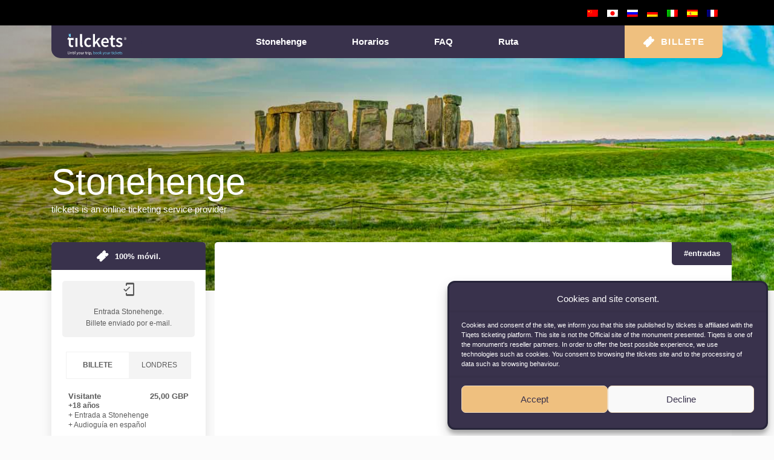

--- FILE ---
content_type: text/html; charset=UTF-8
request_url: https://tilckets-stonehenge.com/es/
body_size: 17497
content:
<!doctype html>
<html lang="es-ES" class="no-js">
	<head>
		<meta charset="UTF-8">
		<title>STONEHENGE entradas con tilckets | Acceso rápido</title>

<link rel="apple-touch-icon" sizes="57x57" href="/apple-icon-57x57.png">
<link rel="apple-touch-icon" sizes="60x60" href="/apple-icon-60x60.png">
<link rel="apple-touch-icon" sizes="72x72" href="/apple-icon-72x72.png">
<link rel="apple-touch-icon" sizes="76x76" href="/apple-icon-76x76.png">
<link rel="apple-touch-icon" sizes="114x114" href="/apple-icon-114x114.png">
<link rel="apple-touch-icon" sizes="120x120" href="/apple-icon-120x120.png">
<link rel="apple-touch-icon" sizes="144x144" href="/apple-icon-144x144.png">
<link rel="apple-touch-icon" sizes="152x152" href="/apple-icon-152x152.png">
<link rel="apple-touch-icon" sizes="180x180" href="/apple-icon-180x180.png">
<link rel="icon" type="image/png" sizes="192x192"  href="/android-icon-192x192.png">
<link rel="icon" type="image/png" sizes="32x32" href="/favicon-32x32.png">
<link rel="icon" type="image/png" sizes="96x96" href="/favicon-96x96.png">
<link rel="icon" type="image/png" sizes="16x16" href="/favicon-16x16.png">
<link rel="manifest" href="/manifest.json">
<meta name="msapplication-TileColor" content="#ffffff">
<meta name="msapplication-TileImage" content="/ms-icon-144x144.png">
<meta name="theme-color" content="#ffffff">

<meta property=“og:image” content=“https://tilckets-stonehenge.com/wp-content/uploads/2024/01/ticket-stonehenge-0098.jpg”>


		<link href="https://fonts.googleapis.com/icon?family=Material+Icons" rel="stylesheet">
		<meta http-equiv="X-UA-Compatible" content="IE=edge,chrome=1">
		<meta name="viewport" content="width=device-width, initial-scale=1.0">

		<!-- Global site tag (gtag.js) - Google Analytics -->
	<script async src="https://www.googletagmanager.com/gtag/js?id=G-Q8MJ6FWCGH"></script>
	<script>
	  window.dataLayer = window.dataLayer || [];
	  function gtag(){dataLayer.push(arguments);}
	  gtag('js', new Date());

	  gtag('config', 'G-Q8MJ6FWCGH');
	</script>




<meta name='robots' content='index, follow, max-image-preview:large, max-snippet:-1, max-video-preview:-1' />
<link rel="alternate" hreflang="zh-hans" href="https://tilckets-stonehenge.com/zh-hans/" />
<link rel="alternate" hreflang="ja" href="https://tilckets-stonehenge.com/ja/" />
<link rel="alternate" hreflang="ru" href="https://tilckets-stonehenge.com/ru/" />
<link rel="alternate" hreflang="de" href="https://tilckets-stonehenge.com/de/" />
<link rel="alternate" hreflang="it" href="https://tilckets-stonehenge.com/it/" />
<link rel="alternate" hreflang="es" href="https://tilckets-stonehenge.com/es/" />
<link rel="alternate" hreflang="fr" href="https://tilckets-stonehenge.com/" />
<link rel="alternate" hreflang="x-default" href="https://tilckets-stonehenge.com/" />

	<!-- This site is optimized with the Yoast SEO plugin v26.7 - https://yoast.com/wordpress/plugins/seo/ -->
	<meta name="description" content="Entradas Stonehenge para visitar con tilckets, descubra el monumento megalítico más famoso del mundo. GRATIS PARA MENORES DE 5 AÑOS." />
	<link rel="canonical" href="https://tilckets-stonehenge.com/es/" />
	<meta property="og:locale" content="es_ES" />
	<meta property="og:type" content="website" />
	<meta property="og:title" content="STONEHENGE entradas con tilckets | Acceso rápido" />
	<meta property="og:description" content="Entradas Stonehenge para visitar con tilckets, descubra el monumento megalítico más famoso del mundo. GRATIS PARA MENORES DE 5 AÑOS." />
	<meta property="og:url" content="https://tilckets-stonehenge.com/es/" />
	<meta property="og:site_name" content="Online ticketing service provider" />
	<meta property="article:modified_time" content="2025-12-29T17:43:03+00:00" />
	<meta property="og:image" content="https://tilckets-stonehenge.com/wp-content/uploads/2023/07/tilckets-stonehenge-04.jpg" />
	<meta property="og:image:width" content="1440" />
	<meta property="og:image:height" content="810" />
	<meta property="og:image:type" content="image/jpeg" />
	<meta name="twitter:card" content="summary_large_image" />
	<script type="application/ld+json" class="yoast-schema-graph">{"@context":"https://schema.org","@graph":[{"@type":"WebPage","@id":"https://tilckets-stonehenge.com/es/","url":"https://tilckets-stonehenge.com/es/","name":"STONEHENGE entradas con tilckets | Acceso rápido","isPartOf":{"@id":"https://tilckets-stonehenge.com/#website"},"primaryImageOfPage":{"@id":"https://tilckets-stonehenge.com/es/#primaryimage"},"image":{"@id":"https://tilckets-stonehenge.com/es/#primaryimage"},"thumbnailUrl":"https://tilckets-stonehenge.com/wp-content/uploads/2023/07/tilckets-stonehenge-04.jpg","datePublished":"2019-11-17T16:09:56+00:00","dateModified":"2025-12-29T17:43:03+00:00","description":"Entradas Stonehenge para visitar con tilckets, descubra el monumento megalítico más famoso del mundo. GRATIS PARA MENORES DE 5 AÑOS.","breadcrumb":{"@id":"https://tilckets-stonehenge.com/es/#breadcrumb"},"inLanguage":"es","potentialAction":[{"@type":"ReadAction","target":["https://tilckets-stonehenge.com/es/"]}]},{"@type":"ImageObject","inLanguage":"es","@id":"https://tilckets-stonehenge.com/es/#primaryimage","url":"https://tilckets-stonehenge.com/wp-content/uploads/2023/07/tilckets-stonehenge-04.jpg","contentUrl":"https://tilckets-stonehenge.com/wp-content/uploads/2023/07/tilckets-stonehenge-04.jpg","width":1440,"height":810,"caption":"Entradas Stonehenge"},{"@type":"BreadcrumbList","@id":"https://tilckets-stonehenge.com/es/#breadcrumb","itemListElement":[{"@type":"ListItem","position":1,"name":"Accueil"}]},{"@type":"WebSite","@id":"https://tilckets-stonehenge.com/#website","url":"https://tilckets-stonehenge.com/","name":"Online ticketing service provider","description":"Découvrez Stonehenge, le monument mégalithique le plus connu au Monde.","potentialAction":[{"@type":"SearchAction","target":{"@type":"EntryPoint","urlTemplate":"https://tilckets-stonehenge.com/?s={search_term_string}"},"query-input":{"@type":"PropertyValueSpecification","valueRequired":true,"valueName":"search_term_string"}}],"inLanguage":"es"}]}</script>
	<meta name="google-site-verification" content="G-0L3Y60GX21" />
	<!-- / Yoast SEO plugin. -->


<link rel='dns-prefetch' href='//stackpath.bootstrapcdn.com' />
<link rel="alternate" title="oEmbed (JSON)" type="application/json+oembed" href="https://tilckets-stonehenge.com/es/wp-json/oembed/1.0/embed?url=https%3A%2F%2Ftilckets-stonehenge.com%2Fes%2F" />
<link rel="alternate" title="oEmbed (XML)" type="text/xml+oembed" href="https://tilckets-stonehenge.com/es/wp-json/oembed/1.0/embed?url=https%3A%2F%2Ftilckets-stonehenge.com%2Fes%2F&#038;format=xml" />
<style id='wp-img-auto-sizes-contain-inline-css' type='text/css'>
img:is([sizes=auto i],[sizes^="auto," i]){contain-intrinsic-size:3000px 1500px}
/*# sourceURL=wp-img-auto-sizes-contain-inline-css */
</style>
<style id='wp-emoji-styles-inline-css' type='text/css'>

	img.wp-smiley, img.emoji {
		display: inline !important;
		border: none !important;
		box-shadow: none !important;
		height: 1em !important;
		width: 1em !important;
		margin: 0 0.07em !important;
		vertical-align: -0.1em !important;
		background: none !important;
		padding: 0 !important;
	}
/*# sourceURL=wp-emoji-styles-inline-css */
</style>
<style id='classic-theme-styles-inline-css' type='text/css'>
/*! This file is auto-generated */
.wp-block-button__link{color:#fff;background-color:#32373c;border-radius:9999px;box-shadow:none;text-decoration:none;padding:calc(.667em + 2px) calc(1.333em + 2px);font-size:1.125em}.wp-block-file__button{background:#32373c;color:#fff;text-decoration:none}
/*# sourceURL=/wp-includes/css/classic-themes.min.css */
</style>
<link rel='stylesheet' id='wpml-legacy-horizontal-list-0-css' href='https://tilckets-stonehenge.com/wp-content/plugins/sitepress-multilingual-cms/templates/language-switchers/legacy-list-horizontal/style.min.css?ver=1' media='all' />
<link rel='stylesheet' id='cmplz-general-css' href='https://tilckets-stonehenge.com/wp-content/plugins/complianz-gdpr/assets/css/cookieblocker.min.css?ver=1766011682' media='all' />
<link rel='stylesheet' id='bootstrap-css' href='https://stackpath.bootstrapcdn.com/bootstrap/4.1.1/css/bootstrap.min.css?ver=6.9' media='all' />
<link rel='stylesheet' id='normalize-css' href='https://tilckets-stonehenge.com/wp-content/themes/structure/normalize.css?ver=1.0' media='all' />
<link rel='stylesheet' id='html5blank-css' href='https://tilckets-stonehenge.com/wp-content/themes/structure/style.css?ver=1.0' media='all' />
<script type="text/javascript" src="https://code.jquery.com/jquery-3.1.1.min.js?ver=3.1.1" id="jquery-js"></script>
<script type="text/javascript" src="https://tilckets-stonehenge.com/wp-content/themes/structure/assets/js/scripts.js?ver=6.9" id="scripts-js"></script>
<script type="text/javascript" src="https://tilckets-stonehenge.com/wp-content/themes/structure/assets/js/lib/conditionizr-4.3.0.min.js?ver=4.3.0" id="conditionizr-js"></script>
<script type="text/javascript" src="https://tilckets-stonehenge.com/wp-content/themes/structure/assets/js/lib/modernizr-2.7.1.min.js?ver=2.7.1" id="modernizr-js"></script>
<link rel="https://api.w.org/" href="https://tilckets-stonehenge.com/es/wp-json/" /><link rel="alternate" title="JSON" type="application/json" href="https://tilckets-stonehenge.com/es/wp-json/wp/v2/pages/8" /><meta name="generator" content="WPML ver:4.8.6 stt:59,4,3,27,28,45,2;" />
			<style>.cmplz-hidden {
					display: none !important;
				}</style><link rel="icon" href="https://tilckets-stonehenge.com/wp-content/uploads/2024/03/cropped-cropped-cropped-cropped-fav5-32x32.png" sizes="32x32" />
<link rel="icon" href="https://tilckets-stonehenge.com/wp-content/uploads/2024/03/cropped-cropped-cropped-cropped-fav5-192x192.png" sizes="192x192" />
<link rel="apple-touch-icon" href="https://tilckets-stonehenge.com/wp-content/uploads/2024/03/cropped-cropped-cropped-cropped-fav5-180x180.png" />
<meta name="msapplication-TileImage" content="https://tilckets-stonehenge.com/wp-content/uploads/2024/03/cropped-cropped-cropped-cropped-fav5-270x270.png" />
	 <style>
		 .bkg-menu{background-color: #39324c;}
		 .font-color{color: #39324c;}
		 .font_color_sidebar{color: #5c5c5c;}
		 .bkg-color-logo{background-color: #39324c;}
		 .cta-buytickets{
												color: ;
					background-color: #efc07f;
										font-size: 15px;
			text-transform: uppercase;
			letter-spacing: 1.5px;
			font-weight: 700;
			padding: 1em 2em;
			border-radius: 5px;
		 }
	 </style>
	<style id='global-styles-inline-css' type='text/css'>
:root{--wp--preset--aspect-ratio--square: 1;--wp--preset--aspect-ratio--4-3: 4/3;--wp--preset--aspect-ratio--3-4: 3/4;--wp--preset--aspect-ratio--3-2: 3/2;--wp--preset--aspect-ratio--2-3: 2/3;--wp--preset--aspect-ratio--16-9: 16/9;--wp--preset--aspect-ratio--9-16: 9/16;--wp--preset--color--black: #000000;--wp--preset--color--cyan-bluish-gray: #abb8c3;--wp--preset--color--white: #ffffff;--wp--preset--color--pale-pink: #f78da7;--wp--preset--color--vivid-red: #cf2e2e;--wp--preset--color--luminous-vivid-orange: #ff6900;--wp--preset--color--luminous-vivid-amber: #fcb900;--wp--preset--color--light-green-cyan: #7bdcb5;--wp--preset--color--vivid-green-cyan: #00d084;--wp--preset--color--pale-cyan-blue: #8ed1fc;--wp--preset--color--vivid-cyan-blue: #0693e3;--wp--preset--color--vivid-purple: #9b51e0;--wp--preset--gradient--vivid-cyan-blue-to-vivid-purple: linear-gradient(135deg,rgb(6,147,227) 0%,rgb(155,81,224) 100%);--wp--preset--gradient--light-green-cyan-to-vivid-green-cyan: linear-gradient(135deg,rgb(122,220,180) 0%,rgb(0,208,130) 100%);--wp--preset--gradient--luminous-vivid-amber-to-luminous-vivid-orange: linear-gradient(135deg,rgb(252,185,0) 0%,rgb(255,105,0) 100%);--wp--preset--gradient--luminous-vivid-orange-to-vivid-red: linear-gradient(135deg,rgb(255,105,0) 0%,rgb(207,46,46) 100%);--wp--preset--gradient--very-light-gray-to-cyan-bluish-gray: linear-gradient(135deg,rgb(238,238,238) 0%,rgb(169,184,195) 100%);--wp--preset--gradient--cool-to-warm-spectrum: linear-gradient(135deg,rgb(74,234,220) 0%,rgb(151,120,209) 20%,rgb(207,42,186) 40%,rgb(238,44,130) 60%,rgb(251,105,98) 80%,rgb(254,248,76) 100%);--wp--preset--gradient--blush-light-purple: linear-gradient(135deg,rgb(255,206,236) 0%,rgb(152,150,240) 100%);--wp--preset--gradient--blush-bordeaux: linear-gradient(135deg,rgb(254,205,165) 0%,rgb(254,45,45) 50%,rgb(107,0,62) 100%);--wp--preset--gradient--luminous-dusk: linear-gradient(135deg,rgb(255,203,112) 0%,rgb(199,81,192) 50%,rgb(65,88,208) 100%);--wp--preset--gradient--pale-ocean: linear-gradient(135deg,rgb(255,245,203) 0%,rgb(182,227,212) 50%,rgb(51,167,181) 100%);--wp--preset--gradient--electric-grass: linear-gradient(135deg,rgb(202,248,128) 0%,rgb(113,206,126) 100%);--wp--preset--gradient--midnight: linear-gradient(135deg,rgb(2,3,129) 0%,rgb(40,116,252) 100%);--wp--preset--font-size--small: 13px;--wp--preset--font-size--medium: 20px;--wp--preset--font-size--large: 36px;--wp--preset--font-size--x-large: 42px;--wp--preset--spacing--20: 0.44rem;--wp--preset--spacing--30: 0.67rem;--wp--preset--spacing--40: 1rem;--wp--preset--spacing--50: 1.5rem;--wp--preset--spacing--60: 2.25rem;--wp--preset--spacing--70: 3.38rem;--wp--preset--spacing--80: 5.06rem;--wp--preset--shadow--natural: 6px 6px 9px rgba(0, 0, 0, 0.2);--wp--preset--shadow--deep: 12px 12px 50px rgba(0, 0, 0, 0.4);--wp--preset--shadow--sharp: 6px 6px 0px rgba(0, 0, 0, 0.2);--wp--preset--shadow--outlined: 6px 6px 0px -3px rgb(255, 255, 255), 6px 6px rgb(0, 0, 0);--wp--preset--shadow--crisp: 6px 6px 0px rgb(0, 0, 0);}:where(.is-layout-flex){gap: 0.5em;}:where(.is-layout-grid){gap: 0.5em;}body .is-layout-flex{display: flex;}.is-layout-flex{flex-wrap: wrap;align-items: center;}.is-layout-flex > :is(*, div){margin: 0;}body .is-layout-grid{display: grid;}.is-layout-grid > :is(*, div){margin: 0;}:where(.wp-block-columns.is-layout-flex){gap: 2em;}:where(.wp-block-columns.is-layout-grid){gap: 2em;}:where(.wp-block-post-template.is-layout-flex){gap: 1.25em;}:where(.wp-block-post-template.is-layout-grid){gap: 1.25em;}.has-black-color{color: var(--wp--preset--color--black) !important;}.has-cyan-bluish-gray-color{color: var(--wp--preset--color--cyan-bluish-gray) !important;}.has-white-color{color: var(--wp--preset--color--white) !important;}.has-pale-pink-color{color: var(--wp--preset--color--pale-pink) !important;}.has-vivid-red-color{color: var(--wp--preset--color--vivid-red) !important;}.has-luminous-vivid-orange-color{color: var(--wp--preset--color--luminous-vivid-orange) !important;}.has-luminous-vivid-amber-color{color: var(--wp--preset--color--luminous-vivid-amber) !important;}.has-light-green-cyan-color{color: var(--wp--preset--color--light-green-cyan) !important;}.has-vivid-green-cyan-color{color: var(--wp--preset--color--vivid-green-cyan) !important;}.has-pale-cyan-blue-color{color: var(--wp--preset--color--pale-cyan-blue) !important;}.has-vivid-cyan-blue-color{color: var(--wp--preset--color--vivid-cyan-blue) !important;}.has-vivid-purple-color{color: var(--wp--preset--color--vivid-purple) !important;}.has-black-background-color{background-color: var(--wp--preset--color--black) !important;}.has-cyan-bluish-gray-background-color{background-color: var(--wp--preset--color--cyan-bluish-gray) !important;}.has-white-background-color{background-color: var(--wp--preset--color--white) !important;}.has-pale-pink-background-color{background-color: var(--wp--preset--color--pale-pink) !important;}.has-vivid-red-background-color{background-color: var(--wp--preset--color--vivid-red) !important;}.has-luminous-vivid-orange-background-color{background-color: var(--wp--preset--color--luminous-vivid-orange) !important;}.has-luminous-vivid-amber-background-color{background-color: var(--wp--preset--color--luminous-vivid-amber) !important;}.has-light-green-cyan-background-color{background-color: var(--wp--preset--color--light-green-cyan) !important;}.has-vivid-green-cyan-background-color{background-color: var(--wp--preset--color--vivid-green-cyan) !important;}.has-pale-cyan-blue-background-color{background-color: var(--wp--preset--color--pale-cyan-blue) !important;}.has-vivid-cyan-blue-background-color{background-color: var(--wp--preset--color--vivid-cyan-blue) !important;}.has-vivid-purple-background-color{background-color: var(--wp--preset--color--vivid-purple) !important;}.has-black-border-color{border-color: var(--wp--preset--color--black) !important;}.has-cyan-bluish-gray-border-color{border-color: var(--wp--preset--color--cyan-bluish-gray) !important;}.has-white-border-color{border-color: var(--wp--preset--color--white) !important;}.has-pale-pink-border-color{border-color: var(--wp--preset--color--pale-pink) !important;}.has-vivid-red-border-color{border-color: var(--wp--preset--color--vivid-red) !important;}.has-luminous-vivid-orange-border-color{border-color: var(--wp--preset--color--luminous-vivid-orange) !important;}.has-luminous-vivid-amber-border-color{border-color: var(--wp--preset--color--luminous-vivid-amber) !important;}.has-light-green-cyan-border-color{border-color: var(--wp--preset--color--light-green-cyan) !important;}.has-vivid-green-cyan-border-color{border-color: var(--wp--preset--color--vivid-green-cyan) !important;}.has-pale-cyan-blue-border-color{border-color: var(--wp--preset--color--pale-cyan-blue) !important;}.has-vivid-cyan-blue-border-color{border-color: var(--wp--preset--color--vivid-cyan-blue) !important;}.has-vivid-purple-border-color{border-color: var(--wp--preset--color--vivid-purple) !important;}.has-vivid-cyan-blue-to-vivid-purple-gradient-background{background: var(--wp--preset--gradient--vivid-cyan-blue-to-vivid-purple) !important;}.has-light-green-cyan-to-vivid-green-cyan-gradient-background{background: var(--wp--preset--gradient--light-green-cyan-to-vivid-green-cyan) !important;}.has-luminous-vivid-amber-to-luminous-vivid-orange-gradient-background{background: var(--wp--preset--gradient--luminous-vivid-amber-to-luminous-vivid-orange) !important;}.has-luminous-vivid-orange-to-vivid-red-gradient-background{background: var(--wp--preset--gradient--luminous-vivid-orange-to-vivid-red) !important;}.has-very-light-gray-to-cyan-bluish-gray-gradient-background{background: var(--wp--preset--gradient--very-light-gray-to-cyan-bluish-gray) !important;}.has-cool-to-warm-spectrum-gradient-background{background: var(--wp--preset--gradient--cool-to-warm-spectrum) !important;}.has-blush-light-purple-gradient-background{background: var(--wp--preset--gradient--blush-light-purple) !important;}.has-blush-bordeaux-gradient-background{background: var(--wp--preset--gradient--blush-bordeaux) !important;}.has-luminous-dusk-gradient-background{background: var(--wp--preset--gradient--luminous-dusk) !important;}.has-pale-ocean-gradient-background{background: var(--wp--preset--gradient--pale-ocean) !important;}.has-electric-grass-gradient-background{background: var(--wp--preset--gradient--electric-grass) !important;}.has-midnight-gradient-background{background: var(--wp--preset--gradient--midnight) !important;}.has-small-font-size{font-size: var(--wp--preset--font-size--small) !important;}.has-medium-font-size{font-size: var(--wp--preset--font-size--medium) !important;}.has-large-font-size{font-size: var(--wp--preset--font-size--large) !important;}.has-x-large-font-size{font-size: var(--wp--preset--font-size--x-large) !important;}
/*# sourceURL=global-styles-inline-css */
</style>
</head>

	<body class="home wp-singular page-template page-template-templates page-template-template-home page-template-templatestemplate-home-php page page-id-8 wp-theme-structure aquarium-de-valence">
		<!-- wrapper -->
		<div class="wrapper">
			<!-- header -->
			<header class="header anim-300 clear nav-down" role="banner">
				<div class="subheader container-fluid">
					<div class="container">
						
<div class="wpml-ls-statics-footer wpml-ls wpml-ls-legacy-list-horizontal">
	<ul role="menu"><li class="wpml-ls-slot-footer wpml-ls-item wpml-ls-item-zh-hans wpml-ls-first-item wpml-ls-item-legacy-list-horizontal" role="none">
				<a href="https://tilckets-stonehenge.com/zh-hans/" class="wpml-ls-link" role="menuitem"  aria-label="Cambiar a Chino simplificado(简体中文)" title="Cambiar a Chino simplificado(简体中文)" >
                                                        <img
            class="wpml-ls-flag"
            src="https://tilckets-stonehenge.com/wp-content/plugins/sitepress-multilingual-cms/res/flags/zh.png"
            alt=""
            width=18
            height=12
    /><span class="wpml-ls-native" lang="zh-hans">简体中文</span><span class="wpml-ls-display"><span class="wpml-ls-bracket"> (</span>Chino simplificado<span class="wpml-ls-bracket">)</span></span></a>
			</li><li class="wpml-ls-slot-footer wpml-ls-item wpml-ls-item-ja wpml-ls-item-legacy-list-horizontal" role="none">
				<a href="https://tilckets-stonehenge.com/ja/" class="wpml-ls-link" role="menuitem"  aria-label="Cambiar a Japonés(日本語)" title="Cambiar a Japonés(日本語)" >
                                                        <img
            class="wpml-ls-flag"
            src="https://tilckets-stonehenge.com/wp-content/plugins/sitepress-multilingual-cms/res/flags/ja.png"
            alt=""
            width=18
            height=12
    /><span class="wpml-ls-native" lang="ja">日本語</span><span class="wpml-ls-display"><span class="wpml-ls-bracket"> (</span>Japonés<span class="wpml-ls-bracket">)</span></span></a>
			</li><li class="wpml-ls-slot-footer wpml-ls-item wpml-ls-item-ru wpml-ls-item-legacy-list-horizontal" role="none">
				<a href="https://tilckets-stonehenge.com/ru/" class="wpml-ls-link" role="menuitem"  aria-label="Cambiar a Ruso(Русский)" title="Cambiar a Ruso(Русский)" >
                                                        <img
            class="wpml-ls-flag"
            src="https://tilckets-stonehenge.com/wp-content/plugins/sitepress-multilingual-cms/res/flags/ru.png"
            alt=""
            width=18
            height=12
    /><span class="wpml-ls-native" lang="ru">Русский</span><span class="wpml-ls-display"><span class="wpml-ls-bracket"> (</span>Ruso<span class="wpml-ls-bracket">)</span></span></a>
			</li><li class="wpml-ls-slot-footer wpml-ls-item wpml-ls-item-de wpml-ls-item-legacy-list-horizontal" role="none">
				<a href="https://tilckets-stonehenge.com/de/" class="wpml-ls-link" role="menuitem"  aria-label="Cambiar a Alemán(Deutsch)" title="Cambiar a Alemán(Deutsch)" >
                                                        <img
            class="wpml-ls-flag"
            src="https://tilckets-stonehenge.com/wp-content/plugins/sitepress-multilingual-cms/res/flags/de.png"
            alt=""
            width=18
            height=12
    /><span class="wpml-ls-native" lang="de">Deutsch</span><span class="wpml-ls-display"><span class="wpml-ls-bracket"> (</span>Alemán<span class="wpml-ls-bracket">)</span></span></a>
			</li><li class="wpml-ls-slot-footer wpml-ls-item wpml-ls-item-it wpml-ls-item-legacy-list-horizontal" role="none">
				<a href="https://tilckets-stonehenge.com/it/" class="wpml-ls-link" role="menuitem"  aria-label="Cambiar a Italiano(Italiano)" title="Cambiar a Italiano(Italiano)" >
                                                        <img
            class="wpml-ls-flag"
            src="https://tilckets-stonehenge.com/wp-content/plugins/sitepress-multilingual-cms/res/flags/it.png"
            alt=""
            width=18
            height=12
    /><span class="wpml-ls-native" lang="it">Italiano</span></a>
			</li><li class="wpml-ls-slot-footer wpml-ls-item wpml-ls-item-es wpml-ls-current-language wpml-ls-item-legacy-list-horizontal" role="none">
				<a href="https://tilckets-stonehenge.com/es/" class="wpml-ls-link" role="menuitem" >
                                                        <img
            class="wpml-ls-flag"
            src="https://tilckets-stonehenge.com/wp-content/plugins/sitepress-multilingual-cms/res/flags/es.png"
            alt=""
            width=18
            height=12
    /><span class="wpml-ls-native" role="menuitem">Español</span></a>
			</li><li class="wpml-ls-slot-footer wpml-ls-item wpml-ls-item-fr wpml-ls-last-item wpml-ls-item-legacy-list-horizontal" role="none">
				<a href="https://tilckets-stonehenge.com/" class="wpml-ls-link" role="menuitem"  aria-label="Cambiar a Francés(Français)" title="Cambiar a Francés(Français)" >
                                                        <img
            class="wpml-ls-flag"
            src="https://tilckets-stonehenge.com/wp-content/plugins/sitepress-multilingual-cms/res/flags/fr.png"
            alt=""
            width=18
            height=12
    /><span class="wpml-ls-native" lang="fr">Français</span><span class="wpml-ls-display"><span class="wpml-ls-bracket"> (</span>Francés<span class="wpml-ls-bracket">)</span></span></a>
			</li></ul>
</div>
					</div>
				</div>
				<!-- nav -->
				<div class="container-fluid menu-container anim-300  bkg-menu">
           <div class="row justify-content-between menu-section anim-300 p-relative">
    <div class="col-auto anim-300 container-logo-menu p-relative bkg-color-logo">
      <div class="anim-300 p-relative w-100 h-100">
        <a class="anim-300 d-flex flex-column justify-content-center align-items-center" href="https://tilckets-stonehenge.com/es/">
          
            <img class="anim-300" src="https://tilckets-stonehenge.com/wp-content/uploads/2023/09/tilckets-logo-top.svg" alt="logo"/>

                  </a>
      </div>
    </div>
    <div class="col-auto mx-auto large-menu anim-300">
      <nav class="d-flex">
         <ul><li id="menu-item-16" class="menu-item menu-item-type-custom menu-item-object-custom menu-item-16"><a href="#stonehenge">Stonehenge</a></li>
<li id="menu-item-17" class="menu-item menu-item-type-custom menu-item-object-custom menu-item-17"><a href="#horarios">Horarios</a></li>
<li id="menu-item-4221" class="menu-item menu-item-type-custom menu-item-object-custom menu-item-4221"><a href="#faq">FAQ</a></li>
<li id="menu-item-2397" class="menu-item menu-item-type-custom menu-item-object-custom menu-item-2397"><a href="#ruta">Ruta</a></li>
</ul>         <div id="menu-btn">
            <button>
               <span></span>
               <span></span>
               <span></span>
            </button>
            <span class="ml-10 fs-13 ">MENU</span>
         </div>
      </nav>
        <!-- /nav -->
    </div>
                  <div class="col-auto cta-buytickets">
                      <a href="#tic" class="d-flex align-items-center text-white"><img height="20px" width="20px" src="https://tilckets-stonehenge.com/wp-content/uploads/2019/11/billet-1-1.svg"/>Billete</a>
                  </div>
          </div>
        </div>
				<!-- /nav -->
			</header>
			<!-- /header -->
			<nav class="nav-mobile bkg-color-logo" role="navigation">
				<div class="row h-100 align-items-center">
					<ul id="menu-burger-menu-espagnol" class="menu"><li id="menu-item-2398" class="menu-item menu-item-type-custom menu-item-object-custom menu-item-2398"><a href="#stonehenge">Stonehenge</a></li>
<li id="menu-item-2399" class="menu-item menu-item-type-custom menu-item-object-custom menu-item-2399"><a href="#horarios">Horarios</a></li>
<li id="menu-item-4220" class="menu-item menu-item-type-custom menu-item-object-custom menu-item-4220"><a href="#faq">FAQ</a></li>
<li id="menu-item-2400" class="menu-item menu-item-type-custom menu-item-object-custom menu-item-2400"><a href="#ruta">Ruta</a></li>
</ul>				</div>
			</nav>
   <main role="main" class="home-main">
                      <section id="home-top" class="container-fluid anim-300" style="background: -webkit-linear-gradient(264deg, rgba(0,0,0,0.00) 31%, rgba(0,0,0,0.37) 99%);
    				background: -o-linear-gradient(264deg, rgba(0,0,0,0.00) 31%, rgba(0,0,0,0.37) 99%);
    				background: linear-gradient(264deg, rgba(0,0,0,0.00) 31%, rgba(0,0,0,0.37) 99%),
            url(https://tilckets-stonehenge.com/wp-content/uploads/2023/07/tilckets-stonehenge-04.jpg); background-size: cover;">
        <div class="container h-100">
          <div class="row home-top-content h-100">
            <div class="col-12 d-flex align-items-start flex-column justify-content-end">
              <h1 class="futura-bold fs-60 text-white mb-0">Stonehenge</h1>
              <h3 class="futura-medium text-white fs-24">tilckets is an online ticketing service provider</h3>
            </div>
          </div>
        </div>
     </section>
     <section class="container-fluid structure-content anim-300 p-0">
      <div class="container">
        <div class="row structure-content-row">
          <aside class="col-xl-3 col-lg-3 col-12">
            <div class="home-tickets anim-300 mb-30">
              <header class="bkg-menu">
                <h3 class="d-flex align-items-center text-center text-white fs-15 fw-700"><img src="https://tilckets-stonehenge.com/wp-content/themes/structure/assets/img/billet-1.svg" >100% móvil.<a name="tic"></a></h3>
              </header>
              <div class="home-ticket-content font_color_sidebar fs-14 fw-300">
                <p style="text-align: center"><span style="color: #5c5c5c"><i class="material-icons">mobile_friendly</i></span></p>
<p style="text-align: center"><span style="color: #5c5c5c"><strong>Entrada Stonehenge.<br />
</strong><b> </b>Billete enviado por e-mail.</span><strong><br />
</strong></p>
              </div>

              <div class="home-ticket-input">
                <ul class="tab-group">
                                      
                      <li class="tab active"><a class="font_color_sidebar" href="#Ticket"><span style="color: #5c5c5c">Billete</span></a></li>

                    
                      <li class="tab "><a class="font_color_sidebar" href="#Londres"><span style="color: #5c5c5c">Londres</span></a></li>

                                                      </ul>
                <div class="tab-content">
                                      
                      <div id="Ticket">
                                              
                        <div class="home-row-ticket">
                          <div class="d-flex justify-content-between align-items-end">
                            <span class="font_color_sidebar fs-15 fw-700">Visitante</span>
                            <span class="fs-14 font_color_sidebar fw-700"><b class="fs-15">25,00 GBP</b></span>
                          </div>
                          <div>
                            <span class="font_color_sidebar fs-12 fw-300"><b>+18 años</b> </br>+ Entrada a Stonehenge </br>+ Audioguía en español</span>
                          </div>
                        </div>

                        
                        <div class="home-row-ticket">
                          <div class="d-flex justify-content-between align-items-end">
                            <span class="font_color_sidebar fs-15 fw-700">Visitante</span>
                            <span class="fs-14 font_color_sidebar fw-700"><b class="fs-15">15,00 GBP</b></span>
                          </div>
                          <div>
                            <span class="font_color_sidebar fs-12 fw-300"><b>-Menores de 18 años</b></span>
                          </div>
                        </div>

                                              
                      <div class="cta-buytickets mt-20">
                                                  <a target="_blank" class="text-white d-flex justify-content-center align-items-center" href="https://www.tiqets.com/es/atracciones-salisbury-c67309/entradas-para-stonehenge-entrada-rapida-audioguia-p977165/?currency=GBP&partner=tilckets&tq_campaign=Stonehenge%2BLeft"><img src="https://tilckets-stonehenge.com/wp-content/themes/structure/assets/img/billet-1.svg" >Billete</a>
                                              </div>
                    </div>

                    
                      <div id="Londres">
                                              
                        <div class="home-row-ticket">
                          <div class="d-flex justify-content-between align-items-end">
                            <span class="font_color_sidebar fs-15 fw-700">Visitante</span>
                            <span class="fs-14 font_color_sidebar fw-700"><b class="fs-15">59,04 GBP</b></span>
                          </div>
                          <div>
                            <span class="font_color_sidebar fs-12 fw-300"><b>+17 años</b> </br>+ Transporte desde Londres </br>+ Autocar con aire acondicionado </br>+ Entrada a Stonehenge </br>+ Audioguía en español</span>
                          </div>
                        </div>

                        
                        <div class="home-row-ticket">
                          <div class="d-flex justify-content-between align-items-end">
                            <span class="font_color_sidebar fs-15 fw-700">Visitante</span>
                            <span class="fs-14 font_color_sidebar fw-700"><b class="fs-15">50,00 GBP</b></span>
                          </div>
                          <div>
                            <span class="font_color_sidebar fs-12 fw-300"><b>-Menores de 17 años</b></span>
                          </div>
                        </div>

                                              
                      <div class="cta-buytickets mt-20">
                                                  <a target="_blank" class="text-white d-flex justify-content-center align-items-center" href="https://www.tiqets.com/es/activites-attractions-salisbury-c67309/billets-pour-aller-retour-a-stonehenge-depuis-londres-p974422?currency=GBP&partner=tilckets&tq_campaign=Stonehenge%2BLeft"><img src="https://tilckets-stonehenge.com/wp-content/themes/structure/assets/img/billet-1.svg" >Billete</a>
                                              </div>
                    </div>

                                                      </div>
                <p class="fs-10 text-grey mt-15 text-center">Tickets are powered by Tiqets plateform. </br>Billete enviado por e-mail.</p>
                <div class="d-flex justify-content-center icon-paiement">
                                  </div>
              </div>
            </div>
          </aside>
          <div class="col-xl-9 col-lg-9 col-12 p-0 anim-300">
            <div class="structure-col-content">
                              
                  
                                                                  <div id="entradas" class="home-content p-relative">
                          <div class="tag-anchor bkg-menu">
                            <span>#entradas</span>
                          </div>
                          <div data-tiqets-widget="discovery" data-cards-layout="responsive" data-content-type="product" data-content-ids="977165,974422" data-language="es" data-currency="GBP" data-partner="tilckets" data-tq-campaign="Banniere Stonehenge Top"></div>
<p><script src="https://widgets.tiqets.com/loader.js"></script></p>
                        </div>
                                          
                                  
                                      <div id="Descubra" class="home-content p-relative video-block">
                      <div class="tag-anchor bkg-menu">
                        <span>#Descubra</span>
                      </div>
                      <div class="home-video-wrapper">
                        <div class="home-video">
                                                      <video src="https://tilckets-stonehenge.com/wp-content/uploads/2025/06/380-billet-stonehenge.mp4" loop autoplay muted playsinline></video>
                                                  </div>
                        <div class="home-video-text">
                          <h2 data-start="0" data-end="45"><span style="color: #5c5c5c">Stonehenge</span></h2>
<h3 data-start="0" data-end="45"><span style="color: #5c5c5c">1 | Planifique su visita</span></h3>
<p data-start="47" data-end="409"><span style="color: #5c5c5c"><strong>Misterioso y majestuoso, Stonehenge es un círculo de piedras prehistóricas ubicado en la campiña inglesa.</strong> Declarado Patrimonio de la Humanidad, este sitio fascina por sus orígenes desconocidos y su alineación con los astros. Una visita cautivadora para los amantes de la historia antigua, las leyendas y los paisajes impresionantes. Un lugar único por descubrir.</span></p>
<p data-start="411" data-end="728" data-is-last-node="" data-is-only-node=""><span style="color: #5c5c5c"><strong data-start="411" data-end="425">¿Lo sabía?</strong></span><br data-start="425" data-end="428" /><span style="color: #5c5c5c">En 2014, arqueólogos descubrieron que Stonehenge era solo una parte de un inmenso complejo ritual. Gracias a un radar subterráneo, sacaron a la luz docenas de estructuras enterradas alrededor del sitio, revelando que la región era un extenso centro ceremonial mucho más complejo de lo que se pensaba.</span></p>
                        </div>
                      </div>
                    </div>
                                  
                  
                                                                  <div id="stonehenge" class="home-content p-relative">
                          <div class="tag-anchor bkg-menu">
                            <span>#stonehenge</span>
                          </div>
                          <h2><span style="color: #5c5c5c">Entradas Stonehenge</span></h2>
<div class="page" title="Page 1">
<div class="section">
<div class="layoutArea">
<div class="column">
<h3><span style="color: #5c5c5c">Un lugar misterioso en la prehistoria</span></h3>
</div>
</div>
</div>
</div>
<p><span style="color: #5c5c5c"><strong>Stonehenge, un lugar mítico de Inglaterra, sigue siendo un misterio para los investigadores.</strong> Qué historias se esconden tras estos enigmáticos menhires en equilibrio?<br />
</span></p>
<p><span style="color: #5c5c5c"><img fetchpriority="high" decoding="async" width="850" height="463" class="aligncenter size-full wp-image-3750" src="https://tilckets-stonehenge.com/wp-content/uploads/2023/07/tilckets-stonehenge-010.jpg" alt="Entradas Stonehenge" srcset="https://tilckets-stonehenge.com/wp-content/uploads/2023/07/tilckets-stonehenge-010.jpg 850w, https://tilckets-stonehenge.com/wp-content/uploads/2023/07/tilckets-stonehenge-010-250x136.jpg 250w, https://tilckets-stonehenge.com/wp-content/uploads/2023/07/tilckets-stonehenge-010-700x381.jpg 700w, https://tilckets-stonehenge.com/wp-content/uploads/2023/07/tilckets-stonehenge-010-768x418.jpg 768w, https://tilckets-stonehenge.com/wp-content/uploads/2023/07/tilckets-stonehenge-010-120x65.jpg 120w" sizes="(max-width: 850px) 100vw, 850px" /></span></p>
<p><span style="color: #5c5c5c"><em>Descubra los secretos de este yacimiento prehistórico.</em></span></p>
<p><span style="color: #5c5c5c">Para descubrirlos, diríjase al condado de Wiltshire, a Salisbury Plain, donde se alza orgulloso este santuario prehistórico declarado Patrimonio de la Humanidad por la UNESCO. Consiga sus entradas Stonehenge y venga a descubrir los secretos que rodean a este lugar histórico.</span></p>
<p><span style="color: #5c5c5c"><img decoding="async" width="850" height="794" class="aligncenter size-full wp-image-3824" src="https://tilckets-stonehenge.com/wp-content/uploads/2023/07/tilckets-stonehenge-019.jpg" alt="Entradas Stonehenge" srcset="https://tilckets-stonehenge.com/wp-content/uploads/2023/07/tilckets-stonehenge-019.jpg 850w, https://tilckets-stonehenge.com/wp-content/uploads/2023/07/tilckets-stonehenge-019-250x234.jpg 250w, https://tilckets-stonehenge.com/wp-content/uploads/2023/07/tilckets-stonehenge-019-700x654.jpg 700w, https://tilckets-stonehenge.com/wp-content/uploads/2023/07/tilckets-stonehenge-019-768x717.jpg 768w, https://tilckets-stonehenge.com/wp-content/uploads/2023/07/tilckets-stonehenge-019-120x112.jpg 120w" sizes="(max-width: 850px) 100vw, 850px" /></span></p>
<p><span style="color: #5c5c5c"><em>1ª construcción circular denominada «Henge».</em></span></p>
<h3><span style="color: #5c5c5c">Un monumento mítico y colosal</span></h3>
<p><span style="color: #5c5c5c">Este yacimiento megalítico del suroeste de Inglaterra se encuentra a sólo dos horas de Londres. El yacimiento de Stonehenge destaca por su gran tamaño y su fantástico diseño arquitectónico. Reconocible por la alineación circular de sus inmensas piedras, el yacimiento ofrece un increíble viaje en el tiempo, unos 5.000 años.</span></p>
<p><span style="color: #5c5c5c"><img decoding="async" width="850" height="585" class="aligncenter size-full wp-image-3800" src="https://tilckets-stonehenge.com/wp-content/uploads/2023/07/tilckets-stonehenge-016.jpg" alt="Entradas Stonehenge" srcset="https://tilckets-stonehenge.com/wp-content/uploads/2023/07/tilckets-stonehenge-016.jpg 850w, https://tilckets-stonehenge.com/wp-content/uploads/2023/07/tilckets-stonehenge-016-250x172.jpg 250w, https://tilckets-stonehenge.com/wp-content/uploads/2023/07/tilckets-stonehenge-016-700x482.jpg 700w, https://tilckets-stonehenge.com/wp-content/uploads/2023/07/tilckets-stonehenge-016-768x529.jpg 768w, https://tilckets-stonehenge.com/wp-content/uploads/2023/07/tilckets-stonehenge-016-120x83.jpg 120w" sizes="(max-width: 850px) 100vw, 850px" /></span></p>
<p><span style="color: #5c5c5c"><em>Contemple Stonehenge en un entorno verde.</em></span></p>
<p><span style="color: #5c5c5c">En un entorno verde perdido en plena naturaleza se alzan estas piedras suspendidas, cuya construcción no deja de suscitar interrogantes.</span></p>
<p><span style="color: #5c5c5c"><strong>¿Quién construyó este monumento?</strong> ¿Cuál era su finalidad? Puede que sus entradas Stonehenge no le dé todas las respuestas, pero le permitirá conocer más de cerca este fascinante lugar.</span></p>
<h3><span style="color: #5c5c5c">Una construcción tan enigmática</span></h3>
<p><span style="color: #5c5c5c"><strong>Antes de desvelar los secretos de Stonehenge, ¡echemos un vistazo!</strong> Stonehenge es famoso por la precisión de su arquitectura. El sitio está dividido en varias zonas, con el círculo central de megalitos en su corazón &#8211; grandes piedras que parecen estar de pie.</span></p>
<p><span style="color: #5c5c5c"><img decoding="async" width="850" height="546" class="aligncenter size-full wp-image-3774" src="https://tilckets-stonehenge.com/wp-content/uploads/2023/07/tilckets-stonehenge-013.jpg" alt="Entradas Stonehenge" srcset="https://tilckets-stonehenge.com/wp-content/uploads/2023/07/tilckets-stonehenge-013.jpg 850w, https://tilckets-stonehenge.com/wp-content/uploads/2023/07/tilckets-stonehenge-013-250x161.jpg 250w, https://tilckets-stonehenge.com/wp-content/uploads/2023/07/tilckets-stonehenge-013-700x450.jpg 700w, https://tilckets-stonehenge.com/wp-content/uploads/2023/07/tilckets-stonehenge-013-768x493.jpg 768w, https://tilckets-stonehenge.com/wp-content/uploads/2023/07/tilckets-stonehenge-013-120x77.jpg 120w" sizes="(max-width: 850px) 100vw, 850px" /></span></p>
<p><span style="color: #5c5c5c"><em>Estas enormes piedras miden 4 metros.</em></span></p>
<p><span style="color: #5c5c5c">De arenisca gris «sarsen» o «bluestone», y de unos 4 metros de altura, parecen estar suspendidas. Verdadera proeza técnica, esta construcción no es la principal característica de Stonehenge.</span></p>
<p><span style="color: #5c5c5c"><img decoding="async" width="850" height="564" class="aligncenter size-full wp-image-3782" src="https://tilckets-stonehenge.com/wp-content/uploads/2023/07/tilckets-stonehenge-014.jpg" alt="Entradas Stonehenge" srcset="https://tilckets-stonehenge.com/wp-content/uploads/2023/07/tilckets-stonehenge-014.jpg 850w, https://tilckets-stonehenge.com/wp-content/uploads/2023/07/tilckets-stonehenge-014-250x166.jpg 250w, https://tilckets-stonehenge.com/wp-content/uploads/2023/07/tilckets-stonehenge-014-700x464.jpg 700w, https://tilckets-stonehenge.com/wp-content/uploads/2023/07/tilckets-stonehenge-014-768x510.jpg 768w, https://tilckets-stonehenge.com/wp-content/uploads/2023/07/tilckets-stonehenge-014-120x80.jpg 120w" sizes="(max-width: 850px) 100vw, 850px" /></span></p>
<p><span style="color: #5c5c5c"><em>Un sendero de 3 km conduce al río Avon.</em></span></p>
<p><span style="color: #5c5c5c">Rodeando estas piedras se encuentra la «Avenida», un recorrido verdaderamente monumental de 3 kilómetros que conduce al río Avon. Sus entradas Stonehenge le reserva muchas más sorpresas asombrosas.</span></p>
<h3><span style="color: #5c5c5c">Un yacimiento prehistórico</span></h3>
<p><span style="color: #5c5c5c">Al acercarse a Stonehenge, es difícil no quedar impresionado por esta silueta de megalitos, cargada de misterio.</span></p>
<p>&nbsp;</p>
<p><span style="color: #5c5c5c">Los orígenes de este santuario histórico se remontan a unos 5.000 años. La primera estructura circular, conocida como «henge», se erigió y se unió hacia el 2500 A.C. mediante un círculo de piedras. En total, se colocaron así no menos de 80 piedras sin tallar.</span></p>
<p><span style="color: #5c5c5c"><img decoding="async" width="850" height="541" class="aligncenter size-full wp-image-3742" src="https://tilckets-stonehenge.com/wp-content/uploads/2023/07/tilckets-stonehenge-09.jpg" alt="Entradas Stonehenge" srcset="https://tilckets-stonehenge.com/wp-content/uploads/2023/07/tilckets-stonehenge-09.jpg 850w, https://tilckets-stonehenge.com/wp-content/uploads/2023/07/tilckets-stonehenge-09-250x159.jpg 250w, https://tilckets-stonehenge.com/wp-content/uploads/2023/07/tilckets-stonehenge-09-700x446.jpg 700w, https://tilckets-stonehenge.com/wp-content/uploads/2023/07/tilckets-stonehenge-09-768x489.jpg 768w, https://tilckets-stonehenge.com/wp-content/uploads/2023/07/tilckets-stonehenge-09-120x76.jpg 120w" sizes="(max-width: 850px) 100vw, 850px" /></span></p>
<p><span style="color: #5c5c5c"><em>Se cree que los túmulos datan de la Edad de Bronce.</em></span></p>
<p><span style="color: #5c5c5c">Su origen ha sido objeto de mucho debate, y ahora sabemos que proceden de Gales, más concretamente de las colinas de Preseli. Los túmulos funerarios datan de la Edad de Bronce.</span></p>
<h3><span style="color: #5c5c5c">Stonehenge: orígenes misteriosos</span></h3>
<p><span style="color: #5c5c5c"><strong>¿Para qué se utilizaba Stonehenge?</strong></span><br />
<span style="color: #5c5c5c">El yacimiento fue descubierto en el siglo XII y los primeros estudios datan del siglo XVII. Desde entonces, las excavaciones se han multiplicado, dando lugar a numerosas teorías.</span></p>
<p><span style="color: #5c5c5c"><img decoding="async" width="850" height="516" class="aligncenter size-full wp-image-3718" src="https://tilckets-stonehenge.com/wp-content/uploads/2023/07/tilckets-stonehenge-06.jpg" alt="Entradas Stonehenge" srcset="https://tilckets-stonehenge.com/wp-content/uploads/2023/07/tilckets-stonehenge-06.jpg 850w, https://tilckets-stonehenge.com/wp-content/uploads/2023/07/tilckets-stonehenge-06-250x152.jpg 250w, https://tilckets-stonehenge.com/wp-content/uploads/2023/07/tilckets-stonehenge-06-700x425.jpg 700w, https://tilckets-stonehenge.com/wp-content/uploads/2023/07/tilckets-stonehenge-06-768x466.jpg 768w, https://tilckets-stonehenge.com/wp-content/uploads/2023/07/tilckets-stonehenge-06-120x73.jpg 120w" sizes="(max-width: 850px) 100vw, 850px" /></span></p>
<p><span style="color: #5c5c5c"><em>Stonehenge, un lugar de culto y reunión.</em></span></p>
<p><span style="color: #5c5c5c">La sofisticada disposición de las piedras en círculo, en un orden preciso, ha dado lugar a numerosas hipótesis: ¿podría ser Stonehenge un templo dedicado al culto del sol o estar vinculado al calendario astronómico? En realidad, Stonehenge sirvió de lugar de enterramiento y se utilizó para prácticas mortuorias durante varios siglos. Hacia el 2500 a.C., Stonehenge se transformó y se convirtió en un lugar de celebraciones y reuniones. Pero aún queda mucho por descubrir&#8230;</span></p>
<h3><span style="color: #5c5c5c">Muchas leyendas&#8230;</span></h3>
<p><span style="color: #5c5c5c">Mitos y leyendas se asocian a este emblemático lugar, entre otras cosas por su ubicación en relación con el sol. De hecho, en el solsticio de verano, cuando se mira hacia arriba desde la piedra central, el sol sale justo por encima de la Piedra del Infierno.</span></p>
<p><span style="color: #5c5c5c"><img decoding="async" width="850" height="548" class="aligncenter size-full wp-image-3710" src="https://tilckets-stonehenge.com/wp-content/uploads/2023/07/tilckets-stonehenge-05.jpg" alt="Entradas Stonehenge" srcset="https://tilckets-stonehenge.com/wp-content/uploads/2023/07/tilckets-stonehenge-05.jpg 850w, https://tilckets-stonehenge.com/wp-content/uploads/2023/07/tilckets-stonehenge-05-250x161.jpg 250w, https://tilckets-stonehenge.com/wp-content/uploads/2023/07/tilckets-stonehenge-05-700x451.jpg 700w, https://tilckets-stonehenge.com/wp-content/uploads/2023/07/tilckets-stonehenge-05-768x495.jpg 768w, https://tilckets-stonehenge.com/wp-content/uploads/2023/07/tilckets-stonehenge-05-120x77.jpg 120w" sizes="(max-width: 850px) 100vw, 850px" /></span></p>
<p><span style="color: #5c5c5c"><em>Mitos y leyendas se asocian a Stonehenge.</em></span></p>
<p><span style="color: #5c5c5c">Sencillamente, ¡es un fenómeno prodigioso! Algunos creen que los druidas fueron los constructores de Stonehenge, gracias a su habilidad para leer las estrellas y dominar la magia. Otros creen que fue un tal Merlín el Encantador el responsable de este prodigio.</span></p>
<p><span style="color: #5c5c5c"><img decoding="async" width="850" height="699" class="aligncenter size-full wp-image-3816" src="https://tilckets-stonehenge.com/wp-content/uploads/2023/07/tilckets-stonehenge-018.jpg" alt="Entradas Stonehenge" srcset="https://tilckets-stonehenge.com/wp-content/uploads/2023/07/tilckets-stonehenge-018.jpg 850w, https://tilckets-stonehenge.com/wp-content/uploads/2023/07/tilckets-stonehenge-018-250x206.jpg 250w, https://tilckets-stonehenge.com/wp-content/uploads/2023/07/tilckets-stonehenge-018-700x576.jpg 700w, https://tilckets-stonehenge.com/wp-content/uploads/2023/07/tilckets-stonehenge-018-768x632.jpg 768w, https://tilckets-stonehenge.com/wp-content/uploads/2023/07/tilckets-stonehenge-018-120x99.jpg 120w" sizes="(max-width: 850px) 100vw, 850px" /></span></p>
<p><span style="color: #5c5c5c">Se dice que Stonehenge fue construido, o más exactamente trasladado desde su lugar de origen a la llanura de Salisbury, por gigantes bajo las órdenes del mago.</span></p>
<h3><span style="color: #5c5c5c">Cómo organizar su visita a Stonehenge</span></h3>
<p><span style="color: #5c5c5c"><strong>Consiga sus entradas Stonehenge con antelación.</strong></span><br />
<span style="color: #5c5c5c">El santuario prehistórico de Stonehenge es uno de los lugares más visitados de Inglaterra. Cada año, English Heritage, el organismo responsable de la gestión del patrimonio histórico del país, registra casi un millón de visitantes de todo el mundo.</span></p>
<p><span style="color: #5c5c5c"><img decoding="async" width="850" height="390" class="aligncenter size-full wp-image-3766" src="https://tilckets-stonehenge.com/wp-content/uploads/2023/07/tilckets-stonehenge-012.jpg" alt="tilckets stonehenge" srcset="https://tilckets-stonehenge.com/wp-content/uploads/2023/07/tilckets-stonehenge-012.jpg 850w, https://tilckets-stonehenge.com/wp-content/uploads/2023/07/tilckets-stonehenge-012-250x115.jpg 250w, https://tilckets-stonehenge.com/wp-content/uploads/2023/07/tilckets-stonehenge-012-700x321.jpg 700w, https://tilckets-stonehenge.com/wp-content/uploads/2023/07/tilckets-stonehenge-012-768x352.jpg 768w, https://tilckets-stonehenge.com/wp-content/uploads/2023/07/tilckets-stonehenge-012-120x55.jpg 120w" sizes="(max-width: 850px) 100vw, 850px" /></span></p>
<p><span style="color: #5c5c5c">Ha tenido tanto éxito que ahora la entrada se hace a horas fijas. Si pide sus entradas Stonehenge con antelación, ahorrará tiempo en el lugar y tendrá garantizada las entradas Stonehenge. La entrada incluye un recorrido por los megalitos, una visita al museo y una audioguía en francés.</span></p>
<p><span style="color: #5c5c5c"><strong>¿Cómo funciona la visita a Stonehenge?</strong></span><br />
<span style="color: #5c5c5c">Sus entradas Stonehenge son la clave para acceder rápidamente al recinto. A la entrada, un Centro de Visitantes da la bienvenida a los turistas.</span></p>
<p><span style="color: #5c5c5c"><img decoding="async" width="850" height="365" class="aligncenter size-full wp-image-3898" src="https://tilckets-stonehenge.com/wp-content/uploads/2023/07/tilckets-stonehenge-028.jpg" alt="tilckets stonehenge" srcset="https://tilckets-stonehenge.com/wp-content/uploads/2023/07/tilckets-stonehenge-028.jpg 850w, https://tilckets-stonehenge.com/wp-content/uploads/2023/07/tilckets-stonehenge-028-250x107.jpg 250w, https://tilckets-stonehenge.com/wp-content/uploads/2023/07/tilckets-stonehenge-028-700x301.jpg 700w, https://tilckets-stonehenge.com/wp-content/uploads/2023/07/tilckets-stonehenge-028-768x330.jpg 768w, https://tilckets-stonehenge.com/wp-content/uploads/2023/07/tilckets-stonehenge-028-120x52.jpg 120w" sizes="(max-width: 850px) 100vw, 850px" /></span></p>
<p><span style="color: #5c5c5c"><em>Bienvenido al Centro de Visitantes.</em></span></p>
<p><span style="color: #5c5c5c">Existen otras rutas a pie. Un museo completa la visita, ofreciendo un recorrido interactivo por un centenar de restos arqueológicos.</span></p>
<p><span style="color: #5c5c5c"><img decoding="async" width="850" height="365" class="aligncenter size-full wp-image-3872" src="https://tilckets-stonehenge.com/wp-content/uploads/2023/07/tilckets-stonehenge-025.jpg" alt="tilckets stonehenge museum" srcset="https://tilckets-stonehenge.com/wp-content/uploads/2023/07/tilckets-stonehenge-025.jpg 850w, https://tilckets-stonehenge.com/wp-content/uploads/2023/07/tilckets-stonehenge-025-250x107.jpg 250w, https://tilckets-stonehenge.com/wp-content/uploads/2023/07/tilckets-stonehenge-025-700x301.jpg 700w, https://tilckets-stonehenge.com/wp-content/uploads/2023/07/tilckets-stonehenge-025-768x330.jpg 768w, https://tilckets-stonehenge.com/wp-content/uploads/2023/07/tilckets-stonehenge-025-120x52.jpg 120w" sizes="(max-width: 850px) 100vw, 850px" /></span></p>
<p><span style="color: #5c5c5c"><em>Descubra el secreto de Stonehenge.</em></span></p>
<p><span style="color: #5c5c5c">También se ha instalado un poblado neolítico, con pequeñas cabañas reconstruidas. Tómese algo más de dos horas y media para explorar Stonehenge por completo.<br />
</span></p>
<p><span style="color: #5c5c5c"><img decoding="async" width="850" height="457" class="alignnone size-full wp-image-3741" src="https://tilckets-stonehenge.com/wp-content/uploads/2023/07/tilckets-stonehenge-08.jpg" alt="tilckets stonehenge" srcset="https://tilckets-stonehenge.com/wp-content/uploads/2023/07/tilckets-stonehenge-08.jpg 850w, https://tilckets-stonehenge.com/wp-content/uploads/2023/07/tilckets-stonehenge-08-250x134.jpg 250w, https://tilckets-stonehenge.com/wp-content/uploads/2023/07/tilckets-stonehenge-08-700x376.jpg 700w, https://tilckets-stonehenge.com/wp-content/uploads/2023/07/tilckets-stonehenge-08-768x413.jpg 768w, https://tilckets-stonehenge.com/wp-content/uploads/2023/07/tilckets-stonehenge-08-120x65.jpg 120w" sizes="(max-width: 850px) 100vw, 850px" /></span></p>
                        </div>
                                          
                                  
                  
                                                                  <div id="horarios" class="home-content p-relative">
                          <div class="tag-anchor bkg-menu">
                            <span>#horarios</span>
                          </div>
                                                    <div class="d-flex horaires-infos justify-content-around align-items-start ">
                                                          
                              <div class="col-auto d-flex flex-column justify-content-center">
                                                                  <img src="https://tilckets-stonehenge.com/wp-content/uploads/2019/11/horaire-2.svg" alt="ticket parc guell horaire"/>
                                                                <div class="text-center">
                                  <p style="text-align: center"><span style="color: #5c5c5c"><strong>Horario de apertura :</strong><br />
Todos los días.<br />
</span></p>
<p>&nbsp;</p>
                                </div>
                              </div>

                              
                              <div class="col-auto d-flex flex-column justify-content-center">
                                                                  <img src="https://tilckets-stonehenge.com/wp-content/uploads/2019/11/timer.svg" alt="time"/>
                                                                <div class="text-center">
                                  <p style="text-align: center"><span style="color: #5c5c5c"><strong>Tiempo necesario :</strong></span><br />
<span style="color: #5c5c5c">Aproximadamente 2H30.</span></p>
                                </div>
                              </div>

                                                                                    </div>
                        </div>
                                                                            
                  
                                                                  <div id="faq" class="home-content faq p-relative">
                          <div class="tag-anchor bkg-menu">
                            <span>#faq</span>
                          </div>
                          <h3>Preguntas más frecuentes...</h3>
                          <div class="wrapper">
                            <div class="accordion">
                                                          
                              <div class="accordion-panel">
                                <p id="panel1-title">
                                  <button class="accordion-trigger" aria-expanded="false" aria-controls="accordion1-content">
                                    ¿Es necesario reservar billetes con antelación?                                    <span></span>
                                  </button>
                                </p>
                                <div class="accordion-content" role="region" aria-labelledby="panel1-title" aria-hidden="true" id="panel1-content">
                                  <div>
                                    <p><strong>Para que su visita transcurra sin contratiempos,</strong> le recomendamos que reserve sus entradas Stonehenge con antelación. Cada año, algo más de un millón de personas visitan Stonehenge.</p>
                                  </div>
                                </div>
                              </div>

                              
                              <div class="accordion-panel">
                                <p id="panel1-title">
                                  <button class="accordion-trigger" aria-expanded="false" aria-controls="accordion1-content">
                                    ¿Es Stonehenge accesible para personas con movilidad reducida?                                    <span></span>
                                  </button>
                                </p>
                                <div class="accordion-content" role="region" aria-labelledby="panel1-title" aria-hidden="true" id="panel1-content">
                                  <div>
                                    <p><strong>Sí</strong>, Stonehenge está diseñado para acoger a personas con movilidad reducida : plazas de aparcamiento reservadas, que facilitan los desplazamientos, préstamo de sillas de ruedas (previa solicitud en la entrada), aseos adaptados y accesibles.</p>
                                  </div>
                                </div>
                              </div>

                              
                              <div class="accordion-panel">
                                <p id="panel1-title">
                                  <button class="accordion-trigger" aria-expanded="false" aria-controls="accordion1-content">
                                    ¿Hay que pagar para aparcar en Stonehenge?                                    <span></span>
                                  </button>
                                </p>
                                <div class="accordion-content" role="region" aria-labelledby="panel1-title" aria-hidden="true" id="panel1-content">
                                  <div>
                                    <p>El aparcamiento en Stonehenge sólo es de pago para los visitantes que no hayan reservado la entrada con antelación (aparcamiento reembolsable al comprar la entrada en la taquilla de Stonehenge). <strong>El aparcamiento es gratuito para los visitantes que hayan reservado sus entradas Stonehenge con antelación.</strong></p>
                                  </div>
                                </div>
                              </div>

                              
                              <div class="accordion-panel">
                                <p id="panel1-title">
                                  <button class="accordion-trigger" aria-expanded="false" aria-controls="accordion1-content">
                                    ¿Es posible hacer un picnic?                                    <span></span>
                                  </button>
                                </p>
                                <div class="accordion-content" role="region" aria-labelledby="panel1-title" aria-hidden="true" id="panel1-content">
                                  <div>
                                    <p><strong>Sí</strong>, es posible hacer un picnic en el campo que rodea Stonehenge, para poder contemplar las misteriosas piedras&#8230;</p>
                                  </div>
                                </div>
                              </div>

                              
                              <div class="accordion-panel">
                                <p id="panel1-title">
                                  <button class="accordion-trigger" aria-expanded="false" aria-controls="accordion1-content">
                                    ¿Hay un retrete?                                     <span></span>
                                  </button>
                                </p>
                                <div class="accordion-content" role="region" aria-labelledby="panel1-title" aria-hidden="true" id="panel1-content">
                                  <div>
                                    <p><span style="color: #5c5c5c"><strong>Sí</strong>, el Centro de Visitantes de Stonehenge cuenta con aseos y un cambiador para bebés.</span></p>
                                  </div>
                                </div>
                              </div>

                              
                              <div class="accordion-panel">
                                <p id="panel1-title">
                                  <button class="accordion-trigger" aria-expanded="false" aria-controls="accordion1-content">
                                    ¿Puedo hacer fotos en Stonehenge?                                    <span></span>
                                  </button>
                                </p>
                                <div class="accordion-content" role="region" aria-labelledby="panel1-title" aria-hidden="true" id="panel1-content">
                                  <div>
                                    <p><span style="color: #5c5c5c"><strong>Sí</strong>, pero tendrás que respetar ciertas normas, como no bloquear ni obstaculizar a los visitantes.</span></p>
                                  </div>
                                </div>
                              </div>

                                                                                      </div>
                          </div>
                        </div>
                                                                            
                  
                                                                  <div id="entrada" class="home-content p-relative">
                          <div class="tag-anchor bkg-menu">
                            <span>#entrada</span>
                          </div>
                          <div data-tiqets-widget="discovery" data-cards-layout="responsive" data-content-type="product" data-content-ids="977165,974422" data-language="es" data-currency="GBP" data-partner="tilckets" data-tq-campaign="Banniere Stonehenge Bas"></div>
<p><script src="https://widgets.tiqets.com/loader.js"></script></p>
                        </div>
                                              <div id="ruta" class="home-content p-relative">
                          <div class="tag-anchor bkg-menu">
                            <span>#ruta</span>
                          </div>
                          <p><a href="https://www.google.com/maps/dir//Stonehenge,+Salisbury+SP4+7DE,+Royaume-Uni/@51.0371188,-2.1941375,8z/data=!4m9!4m8!1m0!1m5!1m1!1s0x4873e63b850af611:0x979170e2bcd3d2dd!2m2!1d-1.826215!2d51.178882!3e0?entry=ttu" target="_blank" rel="noopener"><img decoding="async" class="alignnone wp-image-4551" src="https://tilckets-stonehenge.com/wp-content/uploads/2024/01/ticket-stonehenge-0096.jpg" alt="tilckets stonehenge" width="1050" height="626" srcset="https://tilckets-stonehenge.com/wp-content/uploads/2024/01/ticket-stonehenge-0096.jpg 1000w, https://tilckets-stonehenge.com/wp-content/uploads/2024/01/ticket-stonehenge-0096-250x149.jpg 250w, https://tilckets-stonehenge.com/wp-content/uploads/2024/01/ticket-stonehenge-0096-700x417.jpg 700w, https://tilckets-stonehenge.com/wp-content/uploads/2024/01/ticket-stonehenge-0096-768x458.jpg 768w, https://tilckets-stonehenge.com/wp-content/uploads/2024/01/ticket-stonehenge-0096-120x72.jpg 120w" sizes="(max-width: 1050px) 100vw, 1050px" /></a></p>
<p class="cta-buytickets" style="text-align: center"><span style="color: #fff"><a style="color: #fff" href="https://www.google.com/maps/dir//Stonehenge,+Salisbury+SP4+7DE,+Royaume-Uni/@51.0371188,-2.1941375,8z/data=!4m9!4m8!1m0!1m5!1m1!1s0x4873e63b850af611:0x979170e2bcd3d2dd!2m2!1d-1.826215!2d51.178882!3e0?entry=ttu" target="_blank" rel="noopener">Itinerario</a></span></p>
<h3></h3>
<h3 style="text-align: center"><span style="color: #5c5c5c">Cómo llegar :</span></h3>
<p style="text-align: center"><span style="color: #5c5c5c"><strong>Dirección:</strong> <a style="color: #5c5c5c" href="https://www.google.com/maps/dir//Stonehenge,+Salisbury+SP4+7DE,+Royaume-Uni/@51.1755787,-1.9084425,10.39z/data=!4m9!4m8!1m0!1m5!1m1!1s0x4873e63b850af611:0x979170e2bcd3d2dd!2m2!1d-1.826215!2d51.178882!3e0?entry=ttu" target="_blank" rel="noopener">Salisbury SP4 7DE, United Kingdom</a><br />
</span></p>
<h3><span style="color: #5c5c5c">En coche:</span></h3>
<p><span style="color: #5c5c5c">Stonehenge está a unas 2 horas de Londres, a 16 km al norte de Salisbury. Se accede por la autopista M3, luego la A303 y la A360. Hay aparcamiento en las instalaciones. El aparcamiento es gratuito si reserva sus entradas Stonehenge con antelación.</span></p>
<p><span style="color: #5c5c5c">This site is affiliated with the Tiqets platform. Tiqets is one of the monument&#8217;s official partners for reselling your tickets. This site is not the official site; the tickets work with the Tiqets platform, one of Stonehenge&#8217;s partners. </span></p>
<p><img decoding="async" class="alignnone wp-image-4545" src="https://tilckets-stonehenge.com/wp-content/uploads/2024/01/ticket-stonehenge-0098.jpg" alt="tilckets stonehenge" width="1028" height="685" srcset="https://tilckets-stonehenge.com/wp-content/uploads/2024/01/ticket-stonehenge-0098.jpg 1000w, https://tilckets-stonehenge.com/wp-content/uploads/2024/01/ticket-stonehenge-0098-250x167.jpg 250w, https://tilckets-stonehenge.com/wp-content/uploads/2024/01/ticket-stonehenge-0098-700x467.jpg 700w, https://tilckets-stonehenge.com/wp-content/uploads/2024/01/ticket-stonehenge-0098-768x512.jpg 768w, https://tilckets-stonehenge.com/wp-content/uploads/2024/01/ticket-stonehenge-0098-120x80.jpg 120w" sizes="(max-width: 1028px) 100vw, 1028px" /></p>
<p>&nbsp;</p>
                        </div>
                                          
                                                            </div>
          </div>
        </div>
      </div>
     </section>
   </main>
			<!-- footer -->
			<footer class="footer bkg-color-logo" role="contentinfo" style="border-top: solid 4px #39324c;">
				<div class="container-fluid" id="contact">
					<div class="container">
						<div class="row">
							<div class="col-12 text-center text-white fs-15" style="padding:0;">
								<div>
																		Online ticketing service provider | <a style="color:white;" href="https://tilckets-stonehenge.com/es/term-and-conditions/">Terms and Conditions</a>
								</div>
							</div>
						</div>
					</div>
				</div>
			</footer>
			
			<!-- /footer -->
		</div>
		<!-- /wrapper -->
		<script type="speculationrules">
{"prefetch":[{"source":"document","where":{"and":[{"href_matches":"/es/*"},{"not":{"href_matches":["/wp-*.php","/wp-admin/*","/wp-content/uploads/*","/wp-content/*","/wp-content/plugins/*","/wp-content/themes/structure/*","/es/*\\?(.+)"]}},{"not":{"selector_matches":"a[rel~=\"nofollow\"]"}},{"not":{"selector_matches":".no-prefetch, .no-prefetch a"}}]},"eagerness":"conservative"}]}
</script>

<!-- Consent Management powered by Complianz | GDPR/CCPA Cookie Consent https://wordpress.org/plugins/complianz-gdpr -->
<div id="cmplz-cookiebanner-container"><div class="cmplz-cookiebanner cmplz-hidden banner-1 bottom-right-view-preferences optin cmplz-bottom-right cmplz-categories-type-no" aria-modal="true" data-nosnippet="true" role="dialog" aria-live="polite" aria-labelledby="cmplz-header-1-optin" aria-describedby="cmplz-message-1-optin">
	<div class="cmplz-header">
		<div class="cmplz-logo"></div>
		<div class="cmplz-title" id="cmplz-header-1-optin">Cookies and site consent.</div>
		<div class="cmplz-close" tabindex="0" role="button" aria-label="Cerrar ventana">
			<svg aria-hidden="true" focusable="false" data-prefix="fas" data-icon="times" class="svg-inline--fa fa-times fa-w-11" role="img" xmlns="http://www.w3.org/2000/svg" viewBox="0 0 352 512"><path fill="currentColor" d="M242.72 256l100.07-100.07c12.28-12.28 12.28-32.19 0-44.48l-22.24-22.24c-12.28-12.28-32.19-12.28-44.48 0L176 189.28 75.93 89.21c-12.28-12.28-32.19-12.28-44.48 0L9.21 111.45c-12.28 12.28-12.28 32.19 0 44.48L109.28 256 9.21 356.07c-12.28 12.28-12.28 32.19 0 44.48l22.24 22.24c12.28 12.28 32.2 12.28 44.48 0L176 322.72l100.07 100.07c12.28 12.28 32.2 12.28 44.48 0l22.24-22.24c12.28-12.28 12.28-32.19 0-44.48L242.72 256z"></path></svg>
		</div>
	</div>

	<div class="cmplz-divider cmplz-divider-header"></div>
	<div class="cmplz-body">
		<div class="cmplz-message" id="cmplz-message-1-optin">Cookies and consent of the site, we inform you that this site published by tilckets is affiliated with the Tiqets ticketing platform. This site is not the Official site of the monument presented. Tiqets is one of the monument's reseller partners. In order to offer the best possible experience, we use technologies such as cookies. You consent to browsing the tilckets site and to the processing of data such as browsing behaviour.</div>
		<!-- categories start -->
		<div class="cmplz-categories">
			<details class="cmplz-category cmplz-functional" >
				<summary>
						<span class="cmplz-category-header">
							<span class="cmplz-category-title">Fonctionnel</span>
							<span class='cmplz-always-active'>
								<span class="cmplz-banner-checkbox">
									<input type="checkbox"
										   id="cmplz-functional-optin"
										   data-category="cmplz_functional"
										   class="cmplz-consent-checkbox cmplz-functional"
										   size="40"
										   value="1"/>
									<label class="cmplz-label" for="cmplz-functional-optin"><span class="screen-reader-text">Fonctionnel</span></label>
								</span>
								Siempre activo							</span>
							<span class="cmplz-icon cmplz-open">
								<svg xmlns="http://www.w3.org/2000/svg" viewBox="0 0 448 512"  height="18" ><path d="M224 416c-8.188 0-16.38-3.125-22.62-9.375l-192-192c-12.5-12.5-12.5-32.75 0-45.25s32.75-12.5 45.25 0L224 338.8l169.4-169.4c12.5-12.5 32.75-12.5 45.25 0s12.5 32.75 0 45.25l-192 192C240.4 412.9 232.2 416 224 416z"/></svg>
							</span>
						</span>
				</summary>
				<div class="cmplz-description">
					<span class="cmplz-description-functional">Le stockage ou l’accès technique est strictement nécessaire dans la finalité d’intérêt légitime de permettre l’utilisation d’un service spécifique explicitement demandé par l’abonné ou l’internaute, ou dans le seul but d’effectuer la transmission d’une communication sur un réseau de communications électroniques.</span>
				</div>
			</details>

			<details class="cmplz-category cmplz-preferences" >
				<summary>
						<span class="cmplz-category-header">
							<span class="cmplz-category-title">Preferencias</span>
							<span class="cmplz-banner-checkbox">
								<input type="checkbox"
									   id="cmplz-preferences-optin"
									   data-category="cmplz_preferences"
									   class="cmplz-consent-checkbox cmplz-preferences"
									   size="40"
									   value="1"/>
								<label class="cmplz-label" for="cmplz-preferences-optin"><span class="screen-reader-text">Preferencias</span></label>
							</span>
							<span class="cmplz-icon cmplz-open">
								<svg xmlns="http://www.w3.org/2000/svg" viewBox="0 0 448 512"  height="18" ><path d="M224 416c-8.188 0-16.38-3.125-22.62-9.375l-192-192c-12.5-12.5-12.5-32.75 0-45.25s32.75-12.5 45.25 0L224 338.8l169.4-169.4c12.5-12.5 32.75-12.5 45.25 0s12.5 32.75 0 45.25l-192 192C240.4 412.9 232.2 416 224 416z"/></svg>
							</span>
						</span>
				</summary>
				<div class="cmplz-description">
					<span class="cmplz-description-preferences">El almacenamiento o acceso técnico es necesario para la finalidad legítima de almacenar preferencias no solicitadas por el abonado o usuario.</span>
				</div>
			</details>

			<details class="cmplz-category cmplz-statistics" >
				<summary>
						<span class="cmplz-category-header">
							<span class="cmplz-category-title">Statistiques</span>
							<span class="cmplz-banner-checkbox">
								<input type="checkbox"
									   id="cmplz-statistics-optin"
									   data-category="cmplz_statistics"
									   class="cmplz-consent-checkbox cmplz-statistics"
									   size="40"
									   value="1"/>
								<label class="cmplz-label" for="cmplz-statistics-optin"><span class="screen-reader-text">Statistiques</span></label>
							</span>
							<span class="cmplz-icon cmplz-open">
								<svg xmlns="http://www.w3.org/2000/svg" viewBox="0 0 448 512"  height="18" ><path d="M224 416c-8.188 0-16.38-3.125-22.62-9.375l-192-192c-12.5-12.5-12.5-32.75 0-45.25s32.75-12.5 45.25 0L224 338.8l169.4-169.4c12.5-12.5 32.75-12.5 45.25 0s12.5 32.75 0 45.25l-192 192C240.4 412.9 232.2 416 224 416z"/></svg>
							</span>
						</span>
				</summary>
				<div class="cmplz-description">
					<span class="cmplz-description-statistics">Le stockage ou l’accès technique qui est utilisé exclusivement à des fins statistiques.</span>
					<span class="cmplz-description-statistics-anonymous">El almacenamiento o acceso técnico que se utiliza exclusivamente con fines estadísticos anónimos. Sin un requerimiento, el cumplimiento voluntario por parte de tu proveedor de servicios de Internet, o los registros adicionales de un tercero, la información almacenada o recuperada sólo para este propósito no se puede utilizar para identificarte.</span>
				</div>
			</details>
			<details class="cmplz-category cmplz-marketing" >
				<summary>
						<span class="cmplz-category-header">
							<span class="cmplz-category-title">Marketing</span>
							<span class="cmplz-banner-checkbox">
								<input type="checkbox"
									   id="cmplz-marketing-optin"
									   data-category="cmplz_marketing"
									   class="cmplz-consent-checkbox cmplz-marketing"
									   size="40"
									   value="1"/>
								<label class="cmplz-label" for="cmplz-marketing-optin"><span class="screen-reader-text">Marketing</span></label>
							</span>
							<span class="cmplz-icon cmplz-open">
								<svg xmlns="http://www.w3.org/2000/svg" viewBox="0 0 448 512"  height="18" ><path d="M224 416c-8.188 0-16.38-3.125-22.62-9.375l-192-192c-12.5-12.5-12.5-32.75 0-45.25s32.75-12.5 45.25 0L224 338.8l169.4-169.4c12.5-12.5 32.75-12.5 45.25 0s12.5 32.75 0 45.25l-192 192C240.4 412.9 232.2 416 224 416z"/></svg>
							</span>
						</span>
				</summary>
				<div class="cmplz-description">
					<span class="cmplz-description-marketing">Le stockage ou l’accès technique est nécessaire pour créer des profils d’internautes afin d’envoyer des publicités, ou pour suivre l’internaute sur un site web ou sur plusieurs sites web ayant des finalités marketing similaires.</span>
				</div>
			</details>
		</div><!-- categories end -->
			</div>

	<div class="cmplz-links cmplz-information">
		<ul>
			<li><a class="cmplz-link cmplz-manage-options cookie-statement" href="#" data-relative_url="#cmplz-manage-consent-container">Administrar opciones</a></li>
			<li><a class="cmplz-link cmplz-manage-third-parties cookie-statement" href="#" data-relative_url="#cmplz-cookies-overview">Gestionar los servicios</a></li>
			<li><a class="cmplz-link cmplz-manage-vendors tcf cookie-statement" href="#" data-relative_url="#cmplz-tcf-wrapper">Gestionar {vendor_count} proveedores</a></li>
			<li><a class="cmplz-link cmplz-external cmplz-read-more-purposes tcf" target="_blank" rel="noopener noreferrer nofollow" href="https://cookiedatabase.org/tcf/purposes/" aria-label="Lee más acerca de los fines de TCF en la base de datos de cookies">Leer más sobre estos propósitos</a></li>
		</ul>
			</div>

	<div class="cmplz-divider cmplz-footer"></div>

	<div class="cmplz-buttons">
		<button class="cmplz-btn cmplz-accept">Accept</button>
		<button class="cmplz-btn cmplz-deny">Decline</button>
		<button class="cmplz-btn cmplz-view-preferences">View preferences</button>
		<button class="cmplz-btn cmplz-save-preferences">Save preferences</button>
		<a class="cmplz-btn cmplz-manage-options tcf cookie-statement" href="#" data-relative_url="#cmplz-manage-consent-container">View preferences</a>
			</div>

	
	<div class="cmplz-documents cmplz-links">
		<ul>
			<li><a class="cmplz-link cookie-statement" href="#" data-relative_url="">{title}</a></li>
			<li><a class="cmplz-link privacy-statement" href="#" data-relative_url="">{title}</a></li>
			<li><a class="cmplz-link impressum" href="#" data-relative_url="">{title}</a></li>
		</ul>
			</div>
</div>
</div>
					<div id="cmplz-manage-consent" data-nosnippet="true"><button class="cmplz-btn cmplz-hidden cmplz-manage-consent manage-consent-1">Cookies and site consent.</button>

</div><script type="text/javascript" id="cmplz-cookiebanner-js-extra">
/* <![CDATA[ */
var complianz = {"prefix":"cmplz_","user_banner_id":"1","set_cookies":[],"block_ajax_content":"","banner_version":"24","version":"7.4.4.2","store_consent":"","do_not_track_enabled":"","consenttype":"optin","region":"eu","geoip":"","dismiss_timeout":"","disable_cookiebanner":"","soft_cookiewall":"","dismiss_on_scroll":"","cookie_expiry":"365","url":"https://tilckets-stonehenge.com/es/wp-json/complianz/v1/","locale":"lang=es&locale=es_ES","set_cookies_on_root":"","cookie_domain":"","current_policy_id":"16","cookie_path":"/es/","categories":{"statistics":"estad\u00edsticas","marketing":"m\u00e1rketing"},"tcf_active":"","placeholdertext":"Haz clic para aceptar cookies de marketing y permitir este contenido","css_file":"https://tilckets-stonehenge.com/wp-content/uploads/complianz/css/banner-{banner_id}-{type}.css?v=24","page_links":{"eu":{"cookie-statement":{"title":"","url":"https://tilckets-stonehenge.com/es/"}}},"tm_categories":"","forceEnableStats":"","preview":"","clean_cookies":"","aria_label":"Haz clic para aceptar cookies de marketing y permitir este contenido"};
//# sourceURL=cmplz-cookiebanner-js-extra
/* ]]> */
</script>
<script defer type="text/javascript" src="https://tilckets-stonehenge.com/wp-content/plugins/complianz-gdpr/cookiebanner/js/complianz.min.js?ver=1766011683" id="cmplz-cookiebanner-js"></script>
<script id="wp-emoji-settings" type="application/json">
{"baseUrl":"https://s.w.org/images/core/emoji/17.0.2/72x72/","ext":".png","svgUrl":"https://s.w.org/images/core/emoji/17.0.2/svg/","svgExt":".svg","source":{"concatemoji":"https://tilckets-stonehenge.com/wp-includes/js/wp-emoji-release.min.js?ver=6.9"}}
</script>
<script type="module">
/* <![CDATA[ */
/*! This file is auto-generated */
const a=JSON.parse(document.getElementById("wp-emoji-settings").textContent),o=(window._wpemojiSettings=a,"wpEmojiSettingsSupports"),s=["flag","emoji"];function i(e){try{var t={supportTests:e,timestamp:(new Date).valueOf()};sessionStorage.setItem(o,JSON.stringify(t))}catch(e){}}function c(e,t,n){e.clearRect(0,0,e.canvas.width,e.canvas.height),e.fillText(t,0,0);t=new Uint32Array(e.getImageData(0,0,e.canvas.width,e.canvas.height).data);e.clearRect(0,0,e.canvas.width,e.canvas.height),e.fillText(n,0,0);const a=new Uint32Array(e.getImageData(0,0,e.canvas.width,e.canvas.height).data);return t.every((e,t)=>e===a[t])}function p(e,t){e.clearRect(0,0,e.canvas.width,e.canvas.height),e.fillText(t,0,0);var n=e.getImageData(16,16,1,1);for(let e=0;e<n.data.length;e++)if(0!==n.data[e])return!1;return!0}function u(e,t,n,a){switch(t){case"flag":return n(e,"\ud83c\udff3\ufe0f\u200d\u26a7\ufe0f","\ud83c\udff3\ufe0f\u200b\u26a7\ufe0f")?!1:!n(e,"\ud83c\udde8\ud83c\uddf6","\ud83c\udde8\u200b\ud83c\uddf6")&&!n(e,"\ud83c\udff4\udb40\udc67\udb40\udc62\udb40\udc65\udb40\udc6e\udb40\udc67\udb40\udc7f","\ud83c\udff4\u200b\udb40\udc67\u200b\udb40\udc62\u200b\udb40\udc65\u200b\udb40\udc6e\u200b\udb40\udc67\u200b\udb40\udc7f");case"emoji":return!a(e,"\ud83e\u1fac8")}return!1}function f(e,t,n,a){let r;const o=(r="undefined"!=typeof WorkerGlobalScope&&self instanceof WorkerGlobalScope?new OffscreenCanvas(300,150):document.createElement("canvas")).getContext("2d",{willReadFrequently:!0}),s=(o.textBaseline="top",o.font="600 32px Arial",{});return e.forEach(e=>{s[e]=t(o,e,n,a)}),s}function r(e){var t=document.createElement("script");t.src=e,t.defer=!0,document.head.appendChild(t)}a.supports={everything:!0,everythingExceptFlag:!0},new Promise(t=>{let n=function(){try{var e=JSON.parse(sessionStorage.getItem(o));if("object"==typeof e&&"number"==typeof e.timestamp&&(new Date).valueOf()<e.timestamp+604800&&"object"==typeof e.supportTests)return e.supportTests}catch(e){}return null}();if(!n){if("undefined"!=typeof Worker&&"undefined"!=typeof OffscreenCanvas&&"undefined"!=typeof URL&&URL.createObjectURL&&"undefined"!=typeof Blob)try{var e="postMessage("+f.toString()+"("+[JSON.stringify(s),u.toString(),c.toString(),p.toString()].join(",")+"));",a=new Blob([e],{type:"text/javascript"});const r=new Worker(URL.createObjectURL(a),{name:"wpTestEmojiSupports"});return void(r.onmessage=e=>{i(n=e.data),r.terminate(),t(n)})}catch(e){}i(n=f(s,u,c,p))}t(n)}).then(e=>{for(const n in e)a.supports[n]=e[n],a.supports.everything=a.supports.everything&&a.supports[n],"flag"!==n&&(a.supports.everythingExceptFlag=a.supports.everythingExceptFlag&&a.supports[n]);var t;a.supports.everythingExceptFlag=a.supports.everythingExceptFlag&&!a.supports.flag,a.supports.everything||((t=a.source||{}).concatemoji?r(t.concatemoji):t.wpemoji&&t.twemoji&&(r(t.twemoji),r(t.wpemoji)))});
//# sourceURL=https://tilckets-stonehenge.com/wp-includes/js/wp-emoji-loader.min.js
/* ]]> */
</script>

	</body>
</html>


--- FILE ---
content_type: text/html; charset=utf-8
request_url: https://www.tiqets.com/widgets/discovery/?cardsLayout=responsive&contentType=product&contentIds=977165%2C974422&language=es&currency=GBP&partner=tilckets&tqCampaign=Banniere+Stonehenge+Top&widgetIndex=0&altVi=0&altGyg=0&tiqetsVf=DiscoveryWidget_4sTzDBsYOj0SfaAcfmQtN&origin=https%3A%2F%2Ftilckets-stonehenge.com%2Fes%2F&slugIds=pro977165%2Cpro974422
body_size: 708
content:

<!doctype html>
<html lang="es">
<head>
                <link rel="preconnect" href="https://aws-tiqets-cdn.imgix.net" crossorigin />
        <link rel="preconnect" href="//cdn.tiqets.com" crossorigin />
    <link rel="preload" href="/abacus/exps.js" as="script" />
        <link rel="preload" href="//cdn.tiqets.com/static/assets/webpack/css_b2c_fonts.12a4105e0c.css" as="style">


    <title>Tiqets Discovery Widget</title>
    <meta name="viewport" content="width=device-width, initial-scale=1">
              <link rel="stylesheet" href="//cdn.tiqets.com/static/assets/webpack/css_b2c_fonts.12a4105e0c.css" media="print" onload="this.media='all'">



            <link rel="stylesheet" href="//cdn.tiqets.com/static/assets/webpack/css_widgets_discovery.ced428e3ef.css" />

    <meta name="robots" content="noindex">

    <script>
      window.BUILD_VERSION = "v260116-1147.1"
      window.BOOTSTRAP_DATA = {"settings": {"sales_channel": "tiqets.com", "signed_preview": null}, "sitebrand": {"background_color": "#39324c", "distributor_id": 30713, "has_sitebrand_branding": true, "id": 131501, "logo_url": "https://aws-tiqets-cdn.imgix.net/partners/sitebrand/10dcdeac35604ca3b3ba1e541e2598f5.png?auto=format%2Ccompress\u0026fit=crop\u0026q=70\u0026s=d106984687e0110b8ef6744489fd05b2", "name": "tilckets", "shortname": "tilckets", "show_coupon_field": false, "text_color_scheme": "light", "url": null}};
      window.CURRENCY = "GBP";
    </script>
</head>
<body class="no-outline">
  <div
    data-react-app="DiscoveryWidget"
     data-react-props="{}"
    
    
    
    
    
    
    
    
  ></div>

    <script type="text/javascript" src="//cdn.tiqets.com/static/assets/webpack/js_discovery_widget_main.bc26f09e8d.js" crossorigin="anonymous" data-cookieconsent="ignore" ></script>

</body>
</html>

--- FILE ---
content_type: text/html; charset=utf-8
request_url: https://www.tiqets.com/widgets/discovery/?cardsLayout=responsive&contentType=product&contentIds=977165%2C974422&language=es&currency=GBP&partner=tilckets&tqCampaign=Banniere+Stonehenge+Bas&widgetIndex=1&altVi=0&altGyg=0&tiqetsVf=DiscoveryWidget_4sTzDBsYOj0SfaAcfmQtN&origin=https%3A%2F%2Ftilckets-stonehenge.com%2Fes%2F&slugIds=pro977165%2Cpro974422
body_size: 710
content:

<!doctype html>
<html lang="es">
<head>
                <link rel="preconnect" href="https://aws-tiqets-cdn.imgix.net" crossorigin />
        <link rel="preconnect" href="//cdn.tiqets.com" crossorigin />
    <link rel="preload" href="/abacus/exps.js" as="script" />
        <link rel="preload" href="//cdn.tiqets.com/static/assets/webpack/css_b2c_fonts.12a4105e0c.css" as="style">


    <title>Tiqets Discovery Widget</title>
    <meta name="viewport" content="width=device-width, initial-scale=1">
              <link rel="stylesheet" href="//cdn.tiqets.com/static/assets/webpack/css_b2c_fonts.12a4105e0c.css" media="print" onload="this.media='all'">



            <link rel="stylesheet" href="//cdn.tiqets.com/static/assets/webpack/css_widgets_discovery.ced428e3ef.css" />

    <meta name="robots" content="noindex">

    <script>
      window.BUILD_VERSION = "v260116-1147.1"
      window.BOOTSTRAP_DATA = {"settings": {"sales_channel": "tiqets.com", "signed_preview": null}, "sitebrand": {"background_color": "#39324c", "distributor_id": 30713, "has_sitebrand_branding": true, "id": 131501, "logo_url": "https://aws-tiqets-cdn.imgix.net/partners/sitebrand/10dcdeac35604ca3b3ba1e541e2598f5.png?auto=format%2Ccompress\u0026fit=crop\u0026q=70\u0026s=d106984687e0110b8ef6744489fd05b2", "name": "tilckets", "shortname": "tilckets", "show_coupon_field": false, "text_color_scheme": "light", "url": null}};
      window.CURRENCY = "GBP";
    </script>
</head>
<body class="no-outline">
  <div
    data-react-app="DiscoveryWidget"
     data-react-props="{}"
    
    
    
    
    
    
    
    
  ></div>

    <script type="text/javascript" src="//cdn.tiqets.com/static/assets/webpack/js_discovery_widget_main.bc26f09e8d.js" crossorigin="anonymous" data-cookieconsent="ignore" ></script>

</body>
</html>

--- FILE ---
content_type: text/css
request_url: https://tilckets-stonehenge.com/wp-content/themes/structure/style.css?ver=1.0
body_size: 6697
content:
/*
	Theme Name: Structure
	Theme URI: https://structure.com
	Description: NM  WordPress Theme
	Version: 1.0
	Author: NM
	Author URI: https://nicolasmetivier.fr

	License: Open source
*/

/*------------------------------------*\
    MAIN
\*------------------------------------*/

/* global box-sizing */
*,
*:after,
*:before {
	-moz-box-sizing:border-box;
	box-sizing:border-box;
	-webkit-font-smoothing:antialiased;
	font-smoothing:antialiased;
	text-rendering:optimizeLegibility;
}
*:focus{
	outline: none!important;
}

mark{
	background-color: transparent!important;
}
.mark{
	background-color: transparent!important;
	font-weight: bolder;
}
/* html element 62.5% font-size for REM use */
html {
	font-size:62.5%;
	scroll-behavior: smooth;
}
body {
	color:#5C5C5C;
	font-size: 16px;
	line-height: 1.6;
	word-break: normal;
	font-family: sans-serif;
	background-color: #FBFBFB;
}
h1{
	margin-bottom: 30px;
	font-family: sans-serif;
}
h2, h3, h1{
	font-size: inherit;
	font-weight: inherit;
	color: #404040;
}
h2{
	font-family: sans-serif;
	font-weight: 400;
}
h3{
	font-family: sans-serif;
	font-weight: 400;
}
/* clear */
.clear:before,
.clear:after {
    content:' ';
    display:table;
}
.clear:after {
    clear:both;
}
.clear {
    *zoom:1;
}
img {
	max-width:100%;
	height: auto;
	vertical-align:bottom;
}
a {
	text-decoration:none!important;
	-webkit-transition: all 300ms ease-out;
	-moz-transition: all 300ms ease-out;
	-ms-transition: all 300ms ease-out;
	-o-transition: all 300ms ease-out;
	transition: all 300ms ease-out;
}
a:hover{
	color: #444;
}

a:focus {
	outline:0;
}
a:hover,
a:active {
	outline:0;
}
input:focus {
	outline:0;
	border:1px solid #04A4CC;
}
strong{
	font-weight: 525;
}
.anim-300{
	-webkit-transition: all 300ms ease-out;
	-moz-transition: all 300ms ease-out;
	-ms-transition: all 300ms ease-out;
	-o-transition: all 300ms ease-out;
	transition: all 300ms ease-out;
}
.anim-500{
	-webkit-transition: all 500ms ease-out;
	-moz-transition: all 500ms ease-out;
	-ms-transition: all 500ms ease-out;
	-o-transition: all 500ms ease-out;
	transition: all 500ms ease-out;
}
.anim-700{
	-webkit-transition: all 700ms ease-out;
	-moz-transition: all 700ms ease-out;
	-ms-transition: all 700ms ease-out;
	-o-transition: all 700ms ease-out;
	transition: all 700ms ease-out;
}
.zi-9{z-index: 9!important;}
.zi-99{z-index: 99!important;}
.zi-999{z-index: 999!important;}
.zi-9999{z-index: 9999!important;}
.zi-99999{z-index: 99999!important;}

.o-hidden{
	overflow: hidden;
}
.opacity0{
	opacity: 0;
}


.p-relative{position: relative;}
.p-absolute{position: absolute;}

 .fs-8{font-size: 8px;}
 .fs-10{font-size: 10px;}
 .fs-11{font-size: 11px;}
 .fs-12{font-size: 12px;}
 .fs-14{font-size: 12px;}
 .fs-15{font-size: 13px;}
 .fs-12{font-size: 12px;}
 .fs-13{font-size: 13px;}
 .fs-16{font-size: 16px;}
 .fs-17{font-size: 17px;}
 .fs-18{font-size: 18px;}
 .fs-20{font-size: 20px;}
 .fs-22{font-size: 22px;}
 .fs-24{font-size: 15px;}
 .fs-28{font-size: 28px;}
 .fs-30{font-size: 30px;}
 .fs-32{font-size: 32px;}
 .fs-36{font-size: 36px;}
 .fs-40{font-size: 40px;}
 .fs-42{font-size: 42px;}
 .fs-44{font-size: 44px;}
 .fs-48{font-size: 48px;}
 .fs-52{font-size: 52px;}
 .fs-60{font-size: 60px;}
 .fs-66{font-size: 66px;}
 .fs-72{font-size: 72px;}
 .fs-80{font-size: 80px;}
 .fs-90{font-size: 90px;}
 .fs-100{font-size: 100px;}
 .fs-110{font-size: 110px;}
 .fs-120{font-size: 120px;}
 .fs-130{font-size: 130px;}
 .fs-150{font-size: 150px;}
 .fs-180{font-size: 180px;}

.uppercase{text-transform: uppercase!important;}
.lowercase{text-transform: lowercase!important;}
.italic{font-style: italic!important;}

.btn-white{
	background: #FFFFFF;
  border: none;
  color: #222222!important;
  display: inline-block;
  padding: 0.71em 1.5em 0.69em;
  width: auto;
	text-transform: uppercase;
  font-size: 1.1em;
  letter-spacing: 3px;
  font-weight: 500;
	padding: 0.5em 2.5em;
}
.object-contain{object-fit: contain;}
.object-cover{object-fit: cover;}

.text-white{color: #FFF;}
.text-grey{color: #757575!important;}
.text-darkgrey{color: #3D3D3D!important;}


.white-bkg{background-color: #FFFFFF;}
.dark-grey-bkg{background-color: #313131!important;}
.light-grey-bkg{background-color: #EAEAEA;}

.w-80{width: 80%;}
.w-95{width: 95%;}

.mw-30{max-width: 30%;}
.mw-40{max-width: 40%;}
.mw-50{max-width: 50%;}
.mw-60{max-width: 60%;}
.mw-70{max-width: 70%;}
.mw-80{max-width: 80%;}
.mw-90{max-width: 90%;}

.lh-10{line-height: 10px;}
.lh-16{line-height: 16px;}
.lh-18{line-height: 18px;}
.lh-22{line-height: 22px;}
.lh-24{line-height: 24px;}
.lh-26{line-height: 26px;}
.lh-28{line-height: 28px;}
.lh-32{line-height: 32px;}
.lh-50{line-height: 50px;}
.lh-72{line-height: 72px;}
.lh-100{line-height: 100px;}

.ls-05{letter-spacing: 0.5px;}
.ls-1{letter-spacing: 1px;}
.ls-2{letter-spacing: 2px;}
.ls-3{letter-spacing: 3px;}
.ls-4{letter-spacing: 4px;}
.ls-5{letter-spacing: 5px;}
.ls-6{letter-spacing: 6px;}
.ls-8{letter-spacing: 8px;}
.ls-10{letter-spacing: 10px;}
.ls-12{letter-spacing: 12px;}
.ls-15{letter-spacing: 15px;}
.ls-20{letter-spacing: 20px;}

.fw-300{font-weight: 300;}
.fw-400{font-weight: 400;}
.fw-500{font-weight: 500;}
.fw-600{font-weight: 600;}
.fw-700{font-weight: 700;}

.lighter{font-weight:  300;}

.m-0{margin: 0!important;}
.m-auto-0{margin: auto 0;}
.m-0-auto{margin: auto 0;}

.mw-30{max-width: 30%;}
.mw-40{max-width: 40%;}
.mw-50{max-width: 50%;}
.mw-60{max-width: 60%;}
.mw-70{max-width: 70%;}
.mw-80{max-width: 80%;}

.mt-0{margin-top: 0px!important;}
.mt-5{margin-top: 5px;}
.mt-10{margin-top: 10px;}
.mt-15{margin-top: 15px;}
.mt-20{margin-top: 20px;}
.mt-30{margin-top: 30px;}
.mt-40{margin-top: 40px;}
.mt-50{margin-top: 50px;}
.mt-80{margin-top: 80px;}
.mt-100{margin-top: 100px;}
.mt-120{margin-top: 120px;}
.mt-130{margin-top: 130px;}
.mt-140{margin-top: 140px;}
.mt-150{margin-top: 150px;}
.mt-200{margin-top: 200px;}
.mt-250{margin-top: 250px;}
.mt-350{margin-top: 350px;}

.mb-0{margin-bottom: 0px;}
.mb-5{margin-bottom: 5px;}
.mb-10{margin-bottom: 10px;}
.mb-15{margin-bottom: 15px;}
.mb-20{margin-bottom: 20px;}
.mb-30{margin-bottom: 30px;}
.mb-40{margin-bottom: 40px;}
.mb-50{margin-bottom: 50px;}
.mb-80{margin-bottom: 80px;}
.mb-100{margin-bottom: 100px;}
.mb-120{margin-bottom: 120px;}
.mb-130{margin-bottom: 130px;}
.mb-140{margin-bottom: 140px;}
.mb-150{margin-bottom: 150px;}
.mb-250{margin-bottom: 250px;}
.mb-350{margin-bottom: 350px;}

.ml-0{margin-left: 0px;}
.ml-5{margin-left: 5px!important;}
.ml-10{margin-left: 10px;}
.ml-15{margin-left: 15px;}
.ml-20{margin-left: 20px;}
.ml-30{margin-left: 30px;}
.ml-35{margin-left: 35px;}
.ml-40{margin-left: 40px;}
.ml-50{margin-left: 50px;}
.ml-80{margin-left: 80px;}
.ml-100{margin-left: 100px;}
.ml-120{margin-left: 120px;}
.ml-130{margin-left: 130px;}
.ml-140{margin-left: 140px;}
.ml-150{margin-left: 150px;}
.ml-350{margin-left: 350px;}

.mr-0{margin-right: 0px;}
.mr-5{margin-right: 5px;}
.mr-10{margin-right: 10px;}
.mr-15{margin-right: 15px;}
.mr-20{margin-right: 20px;}
.mr-30{margin-right: 30px;}
.mr-40{margin-right: 40px;}
.mr-50{margin-right: 50px;}
.mr-80{margin-right: 80px;}
.mr-100{margin-right: 100px;}
.mr-120{margin-right: 120px;}
.mr-130{margin-right: 130px;}
.mr-140{margin-right: 140px;}
.mr-150{margin-right: 150px;}
.mr-350{margin-right: 350px;}

.p-0{padding: 0!important;}
.p-5{padding: 5px;}
.p-10{padding: 10px;}
.p-15{padding: 15px;}
.p-20{padding: 20px;}
.p-30{padding: 30px;}
.p-40{padding: 40px;}
.p-50{padding: 50px;}
.p-80{padding: 80px;}
.p-100{padding: 100px;}

.pb-0{padding-bottom: 0px!important;}
.pb-5{padding-bottom: 5px;}
.pb-10{padding-bottom: 10px;}
.pb-15{padding-bottom: 15px;}
.pb-20{padding-bottom: 20px;}
.pb-30{padding-bottom: 30px;}
.pb-40{padding-bottom: 40px;}
.pb-50{padding-bottom: 50px;}
.pb-80{padding-bottom: 80px;}
.pb-100{padding-bottom: 100px;}
.pb-150{padding-bottom: 150px;}
.pb-200{padding-bottom: 200px;}
.pb-250{padding-bottom: 250px;}
.pb-300{padding-bottom: 300px;}

.pt-5{padding-top: 5px;}
.pt-10{padding-top: 10px;}
.pt-15{padding-top: 15px;}
.pt-20{padding-top: 20px;}
.pt-30{padding-top: 30px;}
.pt-40{padding-top: 40px;}
.pt-50{padding-top: 50px;}
.pt-80{padding-top: 80px;}
.pt-100{padding-top: 100px;}
.pt-150{padding-top: 150px;}
.pt-200{padding-top: 200px;}
.pt-250{padding-top: 250px;}
.pt-300{padding-top: 300px;}

.pt-15vh{padding-top: 15vh;}
.pb-15vh{padding-bottom: 15vh;}

.pl-0{padding-left: 0!important;}
.pl-5{padding-left: 5px;}
.pl-10{padding-left: 10px;}
.pl-15{padding-left: 15px;}
.pl-20{padding-left: 20px;}
.pl-30{padding-left: 30px;}
.pl-40{padding-left: 40px;}
.pl-50{padding-left: 50px;}
.pl-60{padding-left: 60px;}
.pl-80{padding-left: 80px;}
.pl-100{padding-left: 100px;}

.pr-0{padding-right: 0px;}
.pr-5{padding-right: 5px;}
.pr-10{padding-right: 10px;}
.pr-15{padding-right: 15px;}
.pr-20{padding-right: 20px;}
.pr-30{padding-right: 30px;}
.pr-40{padding-right: 40px;}
.pr-50{padding-right: 50px;}
.pr-80{padding-right: 80px;}
.pr-100{padding-right: 100px;}
/*------------------------------------*\
    STRUCTURE
\*------------------------------------*/
/* wrapper */
.wrapper {
}
/* header */
.header {
	width: 100%;
	z-index: 99991;
	position: fixed;
	top: 0px;
}
.subheader{
	background-color: #000;
	color: #FFF;
}
.subheader ul{
	text-align: right!important;
}
.subheader .wpml-ls-link span{
	display: none;
}
.menu-container{
	max-width: 1110px;
	margin: 0 auto;
	border-radius: 0 0 8px 15px;

}
.wpml-ls-legacy-list-horizontal.wpml-ls-statics-footer{
	margin: 0px!important;
}
.wpml-ls-legacy-list-horizontal a {
	display: block;
	text-decoration: none;
	padding: 5px 0px 5px 0px;
	margin-left: 15px;
	line-height: 1;
}
.header .cta-buytickets{
	border-radius: 0 0 8px 0;
	position: absolute;
	right: 0px;
	padding: 1em 2em;
}
.header .cta-buytickets img{
	height: 20px;
	margin-right: 10px;
}
header a{
	color: #FFFFFF!important;
}
.large-menu nav ul li a{
	color: #FFF!important;
}
.header.nav-up {
  top: -42px;
}
.header.nav-up .container-logo-menu{
	padding: 0.5em 1em;
    height: 100%;
    border-radius: 0em 0 0em 8px;
}
.container-logo-menu img{
	width: 150px;
}
.cta-buytickets img{
	height: 20px;
	margin-right: 10px;
}
.header.nav-up .container-logo-menu img{
	transform: scale(0.7);
}
.header.logo-up .container-logo-menu{
	padding: 0.5em 1em;
    height: 100%;
    border-radius: 0em 0 0em 8px;
}
.header.logo-up .container-logo-menu img{
	transform: scale(0.7);
}
body.fixed header{
	background-color: #F6F5F1;
	border-bottom: solid 1px rgba(150,150,150,0.3);
}
body.fixed .large-menu nav ul li{
	padding: 1.5em 0em;
}
body.fixed header a{
	color: #2C2C2B;
}
.home-main{
	overflow: hidden;
}
/* burger menu */
#menu-btn:hover{
	cursor: pointer;
}
.resize-menu #menu-btn:before{
	top: -65px;
}
/* MENU OPEN */
#menu-nav-mobile{
	margin-top: 60px;
}
.nav-mobile {
	background: rgba(0,0,0,0.95);
	width: 100%;
	height: auto;
	top: 0;
	left: 0;
	position: fixed;
	z-index: 9999;
    overflow-y: hidden;
    display: none;
}

.nav-mobile ul{
	padding: 15vh 10vw 50px 5vw;
	width: 100%;
}
.nav-mobile ul li{
	opacity: 1;
	line-height: 50px;
	margin-left: 15px;
	text-align: left;
	display: block;
	border-bottom: solid 1px rgba(255,255,255,0.1);
}
.nav-mobile ul li a{
	color: #EAEAEA;
	font-size: 18px;
	text-decoration: none;
	font-weight: 700;
	display: flex;
	align-items: center;
}
.nav-mobile ul li a .material-icons{
	opacity: 0.6;
}
.responsive .site-branding span{
	color: #222222!important;
}
.nav-mobile .row{
	margin-left: 25px;
}


button {
    position: relative;
    display: inline-block;
    padding: 0;
    height: 25px;
    width: 20px;
    background: none;
    border: none;
    cursor: pointer;
    outline: 0;
    margin-left: 10px;
}
button span {
  position: absolute;
  display: block;
  height: 2px;
  width: 100%;
  background: #333333;
  transition: top 0.2s 0.2s linear, opacity 0.1s 0.2s linear, transform 0.2s linear; }
  button span:nth-child(1) {
    top: 0;
  }
  button span:nth-child(2) {
    top: 8px;
    width: 60%;
    text-align: right;
 }
  button span:nth-child(3) {
    top: 16px;
 }
.resize-menu button span {
	background: #3D3D3D!important;
}
.resize-menu #menu-btn span{
	color: #3D3D3D!important;
}
button.menu-open span {
  top: 7px;
  background-color: #EAEAEA!important;
  transition: top 0.2s linear, opacity 0.1s 0.2s linear, transform 0.2s 0.2s linear; }
  button.menu-open span:nth-child(1) {
    transform: rotate(45deg); }
  button.menu-open span:nth-child(2) {
    opacity: 0; }
  button.menu-open span:nth-child(3) {
    transform: rotate(-45deg); }
/* logo */

/* nav */
.nav {
margin-left: auto;
}
.large-menu nav ul{
	display: flex;
	padding-left: 0px;
	justify-content: space-between;
	width: 100%;
	margin-bottom: 0px;
}
.large-menu nav ul li{
	list-style-type: none;
	font-size: 15px;
	font-weight: 700;
	padding: 1em 2.5em
}
.large-menu a{
	display: flex;
	align-items: center;
}
.large-menu a .material-icons{
	color: rgba(0,0,0,0.25);
}
.main-navigation-zone  ul li{
	list-style: none;
	padding: 5px 15px 5px 15px;
}
.main-navigation-zone a{
	color: #fff;
	text-decoration: none;
}
.container-logo-menu{
	position: absolute;
	top: 0px;
	padding: 0em 0em;
	border-radius: 0 0 25px 25px;
}
#menu-btn{
	/* opacity: 1;
	display: inline-block; */
	display: none;
}
/*------------------------------------*\
    PAGES
\*------------------------------------*/

/* HOME */
#home-top{
	height: 480px;
	background-position: 100% 70%!important;
}
.home-top-content{
	padding-bottom: 120px;
}
.structure-content{
	transform: translateY(-80px);
}
/* SIDEBAR */
.home-tickets, .home-map{
	border-radius: 5px;
	box-shadow: 0px 3px 18px rgba(0,0,0,0.1);
	overflow: hidden;
	background-color: #FFFFFF;
}
.home-tickets h3, .home-map h3{
	padding: 1em;
	display: flex;
	align-items: center;
	justify-content: center;
}
.home-ticket-content{
	background-color: #F2F2F2;
	padding: 0.2em 1.5em;
	margin: 1.5em;
	border-radius: 5px;
}
.home-ticket-content img {
    object-fit: contain;
}
.home-ticket-input{
	margin: 1.5em 1.5em 2em;
}
.home-row-ticket{
	padding: 0.75em 0.25em;
	border-bottom: solid 1px rgba(0,0,0,0.05);
}
.home-row-ticket > div{
	line-height: 1;
}
.home-tickets header img{
	height: 20px;
	margin-right: 10px;
}
.tab-content > div{
	display: none;
}
.tab-content .cta-buytickets{
	padding: 1em!important;
}
.tab-content > div:first-child{
	display: block;
}
.tab-group{
	list-style: none;
	padding: 0;
	border: solid 1px rgba(0,0,0,0.05);
 }
.tab-group:after{
	content: "";
	display: table;
	clear: both;
 }
.tab-group li a{
	display: block;
	text-decoration: none;
	background: #F4F4F4;
	font-size: 12px;
	text-transform: uppercase;
	float: left;
	width: 50%;
	text-align: center;
	cursor: pointer;
	transition: .5s ease;
	padding: 1em 0;
 }
.tab-group li a:hover{
	background: #FFFFFF;
 }
.tab-group .active a{
	background: #FFFFFF;
	font-weight: 700;
 }
 .icon-paiement img{
	 margin: 8px;
 }
 /* MAP */
 #map{
	 height: 500px;
 }
 .home-map .cta-buytickets{
	position: absolute;
	bottom: 20px;
	width: 80%;
	margin-left: 10%;
	padding: 0.8em;
 }
/* CONTENT */
.home-content{
	border-radius: 5px;
	background-color: #FFFFFF;
	padding: 4em;
	margin-bottom: 30px;
	overflow: auto;
}
.home-content:last-of-type{
	margin-bottom: 80px!important;
}
.home-content img{
	object-fit: contain;
}
.tag-anchor{
	position: absolute;
	top: 0px;
	right: 0px;
	padding: 0.7em 1.5em;
	font-size: 13px;
	font-weight: 700;
	color: #FFF;
	border-radius: 0 5px 0 5px;
}
.home-content h2{
	font-size: 36px;
	margin-bottom: 30px;
}.home-content h3{
	font-size: 23px;
	margin-bottom: 20px;
	margin-top: 20px;
}
.home-content iframe{
	margin: 30px 0;
	display: flex;
	justify-content: center;
	width: 100%;
}
.horaires-infos img{
	max-width: 90px;
	margin: 0 auto 30px;
}
.horaires-infos::before{
	content: '';
	background-color: #EAEAEA;
	height: 80%;
	width: 1px;
	display: block;
	position: absolute;
	top: 10%;
	left: 50%;
}

/* FAQ */
.faq h3 {
	color: #5C5C5C;
}
.accordion-content {
	display: grid;
	grid-template-rows: 0fr;
	transition: grid-template-rows 500ms;
}

.accordion button{
	position: initial;
	display: flex;
	height: fit-content;
	width: 100%;
	margin-left: 1rem;
}
  
.accordion-content[aria-hidden="false"] {
	grid-template-rows: 1fr;
}

.accordion-content > div {
	overflow: hidden;
	margin-left: 1rem;
}

.wrapper {
	margin-inline: auto;
}

.accordion {
	background: initial;
	color: #5c5c5c;
}

.accordion-panel {
	padding: 1rem;
	border-top: 0.5px solid rgba(92, 92, 92, 0.3);
}
.accordion-panel:last-child {
	border-bottom: 0.5px solid rgba(92, 92, 92, 0.3);
}

.accordion #panel1-title{
	position: relative;
	margin-left: 2rem;
	margin-top: 5px;
	font-weight: 600;
}
.accordion p {
	position: relative;
	margin-left: 2rem;
	margin-top: 5px;
}

.accordion-trigger {
	background: transparent;
	border: 0;
	font: inherit;
	color: inherit;
}

/* .accordion-trigger::before,
.accordion-trigger::after {
	position: absolute;
	right: 1em;
	top: 50%;
	transform: translateY(-50%);
	content: "";
	display: block;
	width: 1em;
	height: 5px;
	background: currentcolor;
	transition: transform 500ms;
} */
.accordion-trigger span::before,
.accordion-trigger span::after {
	position: absolute;
	left: 50%;
	top: 50%;
	transform: translate(-50%, -50%);
	content: "";
	display: block;
	width: 1em;
	height: 2px;
	background: rgba(92, 92, 92, 0.3);
	transition: transform 500ms;
	z-index: 1;
}
.accordion-trigger span {
	position: absolute;
	left: -2.35em;
	top: 50%!important;
	transform: translateY(-50%);
	content: "";
	display: block;
	width: 1.5em;
	height: 1.5em;
	background: transparent;
	border-radius: 100%;
	transition: transform 500ms;
}

.accordion-trigger span::after {
	rotate: 90deg;
	transform: translate(-1px, 0.5em); 
}

.accordion-trigger[aria-expanded="true"] span {
	transform: translateY(-50%) rotate(45deg);
}
.accordion-trigger[aria-expanded="true"] span::before {
	/* transform: translateY(-50%) rotate(45deg); */
}
/* VIDEO CONTAINER */
.home-video-wrapper{
	display: flex;
    justify-content: space-between;
	& .home-video{
		display: flex;
		width: 48%;
		border-radius: 20px;
		& video{
			display: flex;
			width: 100%;
			height: 100%;
			border-radius: 20px;
			object-fit: cover;

		}
    }
	& .home-video-text{
		display: flex;
		flex-direction: column;
		width: 48%;
		background-color: var(--wp--preset--color--blanc);
		border-radius: 20px;
		padding: 24px;

	}
}
@media only screen and (max-width: 768px) {
	.video-block{
		display: none;
	}
	.home-video-wrapper{
		display: none;
		& .home-video{
			width: 100%;
		}
		& .home-video-text{
			display: none;
		}
	}
}

/* FORM */
input{
	background: rgba(255,255,255,0.19);
	border-radius: 5px;
	color: #FFFFFF;
	border: none;
	height: 30px;
	margin-bottom: 6px;
	padding: 5px 10px;
	width: 100%;
	font-size: 12px;
}
textarea{
	height: 90px;
	width: 100%;
	margin-bottom: 6px;
	padding: 5px 10px;
	background: rgba(255,255,255,0.19);
	border-radius: 5px;
	color: #FFFFFF;
	font-size: 13px;
	border: none;
}
input[type="submit"]{
	margin-bottom: 0px!important;
	background: #CDAD7D;
	border: 1px solid rgba(205,173,125,0.51);
	border-radius: 5px;
	text-transform: uppercase;
	letter-spacing: 2px;
	font-weight: 600;
}
.footer-contacter{
	padding-left: 15px;
	border-left: solid 1px rgba(255,255,255,0.4);
}
.footer-contacter a span, .footer-contacter a{
	color: #FFFFFF;
}
footer{
	padding: 1em 0;

}
.cn-button.bootstrap{
	background: #FFFFFF;
	color: #4d9cac;
	box-shadow: none;
	border: none;
	text-shadow: none;
}
/*********** PAGE 404 *************/
body.error404{
	background-color: #FFF;
}
#page-404 section{
	height: calc(100vh - 50px);
}
#page-404 .btn-back-home{
	display: inline-block;
	padding: 12px 25px;
}

/*------------------------------------*\
	TYPOGRAPHY
\*------------------------------------*/

.open-sans{
	font-family: sans-serif;
}
.futura-bold{
	font-family: sans-serif;
	font-weight: 200;
}
.futura-medium{
	font-family: sans-serif;
	font-weight: 350;
}
/*------------------------------------*\
    RESPONSIVE
\*------------------------------------*/
@media only screen and (min-width:1440px) {

}
@media only screen and (max-width:1280px) {

}

@media only screen and (max-width:992px) {
	/* HEADER */
	.container-logo-menu{
		position: relative;
		padding: 15px 25px;
		border-radius: 0 0 15px 15px;
  }
  .large-menu nav ul li {
	list-style-type: none;
	font-size: 15px;
	font-weight: 700;
	padding: 0.8em 0.8em;
	}
  .container-logo-menu img{
	  max-width: 150px;
  }
  .header .cta-buytickets {
		display: flex;
		height: 100%;
	}
}
@media only screen and (max-width:768px) {

	button span{
		background: #FFF;
	}
	.container-logo-menu img {
		max-width: 100px;
  }
  .header.nav-up .container-logo-menu {
	padding: 0.75em 0.4em;
	}
  .header .cta-buytickets {
		padding: 1em 1.55em;
  }
	/* SIDEBAR */
	.home-tickets{
		transform: translateY(0px)!important;
		margin-top: 0px!important;
	}
	/* HOME */
	.structure-content-row{
		flex-direction: column-reverse;
	}
	#home-top{
		background-position: center!important;
	}
	.large-menu{
		 margin: auto!important;
	}
	.home-content h2 {
    font-size: 28px;
    margin-top: 30px;
    margin-bottom: 0px;
    text-align: left!important;
	}
	.home-content h3 {
    font-size: 26px;
    margin-bottom: 10px;
    margin-top: 20px;
		text-align: left!important;
	}

}
@media only screen and (max-width:420px) {
	#menu-btn{
		display: block;
	}
	#menu-btn span{
		color: #FFFFFF;
	}
	.container-logo-menu{
		display: none;
	}
	.header .cta-buytickets{
		position: relative;
	}
	.large-menu nav ul{
		display: none;
	}
	.mw-60{
		max-width: 100%;
	}
	/* HOME */
	.home-content img {
		object-fit: contain;
		height: auto;
	}
	.horaires-infos{
		flex-wrap: wrap;
	}
	.horaires-infos::before{
		display: none;
	}
	#home-top h1{
		font-size: 31px;
	}
	.home-content{
		padding: 3em 2em;
	}
	/* FOOTER */
	footer p{
		font-size: 14px!important;
	}
	/* MENU OPEN */
	ul#menu-menu-mobile {
		padding-left: 15px;
	}
	.nav-mobile .row{
		margin-left: 0px!important;
		margin-right: 0px!important;
	}
	/* 404 */
	#page-404 h1{
		font-size: 30px;
	}
	#page-404 h2{
		font-size: 16px;
	}
	/* FAQ */
	.accordion-trigger::before, .accordion-trigger::after {
		left: -1.25em;
		width: 1em;
	}
	.accordion-trigger::after {
		transform: translate(-2.5px, 0px);
	}
	.accordion-trigger span {
		left: -1.5em;
		width: 1em;
		height: 1em;
	}
	.accordion-trigger[aria-expanded="true"]::before {
		transform: translateY(-50%) rotate(45deg);
	}
	.accordion-trigger[aria-expanded="true"]::after {
		transform: translate(-2.5px, 0px) rotate(45deg);
	}
}
/* iPhone 6 */
@media only screen and (max-width:380px) {

}
/* iPhone 5 */
@media only screen and (max-width:320px) {

}
/*------------------------------------*\
    MISC
\*------------------------------------*/

::selection {
	background:#04A4CC;
	color:#FFF;
	text-shadow:none;
}
::-webkit-selection {
	background:#04A4CC;
	color:#FFF;
	text-shadow:none;
}
::-moz-selection {
	background:#04A4CC;
	color:#FFF;
	text-shadow:none;
}

/*------------------------------------*\
    WORDPRESS CORE
\*------------------------------------*/

.alignnone {
	margin:5px 20px 20px 0;
}
.aligncenter,
div.aligncenter {
	display:block;
	margin:5px auto 5px auto;
}
.alignright {
	float:right;
	margin:5px 0 20px 20px;
}
.alignleft {
	float:left;
	margin:5px 20px 20px 0;
}
a img.alignright {
	float:right;
	margin:5px 0 20px 20px;
}
a img.alignnone {
	margin:5px 20px 20px 0;
}
a img.alignleft {
	float:left;
	margin:5px 20px 20px 0;
}
a img.aligncenter {
	display:block;
	margin-left:auto;
	margin-right:auto;
}
.wp-caption {
	background:#FFF;
	border:1px solid #F0F0F0;
	max-width:96%;
	padding:5px 3px 10px;
	text-align:center;
}
.wp-caption.alignnone {
	margin:5px 20px 20px 0;
}
.wp-caption.alignleft {
	margin:5px 20px 20px 0;
}
.wp-caption.alignright {
	margin:5px 0 20px 20px;
}
.wp-caption img {
	border:0 none;
	height:auto;
	margin:0;
	max-width:98.5%;
	padding:0;
	width:auto;
}
.wp-caption .wp-caption-text,
.gallery-caption {
	font-size:11px;
	line-height:17px;
	margin:0;
	padding:0 4px 5px;
}
.sticky {

}
/*------------------------------------*\
    PRINT
\*------------------------------------*/

@media print {
	* {
		background:transparent !important;
		color:#000 !important;
		box-shadow:none !important;
		text-shadow:none !important;
	}
	a,
	a:visited {
		text-decoration:underline;
	}
	a[href]:after {
		content:" (" attr(href) ")";
	}
	abbr[title]:after {
		content:" (" attr(title) ")";
	}
	.ir a:after,
	a[href^="javascript:"]:after,
	a[href^="#"]:after {
		content:"";
	}
	pre,blockquote {
		border:1px solid #999;
		page-break-inside:avoid;
	}
	thead {
		display:table-header-group;
	}
	tr,img {
		page-break-inside:avoid;
	}
	img {
		max-width:100% !important;
	}
	@page {
		margin:0.5cm;
	}
}
/*----------------- ANIMATION ------------------*/

.apparition,
.apparition-2,
.apparition-3 {
	opacity: 0;
}
.animation-fade-in {
	animation: animation-fade-in ease-out .8s;
	animation-iteration-count: 1;
	transform-origin: 50% 50%;
	animation-fill-mode:forwards; /*when the spec is finished*/
	-webkit-animation: animation-fade-in ease-out .8s;
	-webkit-animation-iteration-count: 1;
	-webkit-transform-origin: 50% 50%;
	-webkit-animation-fill-mode:forwards; /*Chrome 16+, Safari 4+*/
	-moz-animation: animation-fade-in ease-out .8s;
	-moz-animation-iteration-count: 1;
	-moz-transform-origin: 50% 50%;
	-moz-animation-fill-mode:forwards; /*FF 5+*/
	-o-animation: animation-fade-in ease-out .8s;
	-o-animation-iteration-count: 1;
	-o-transform-origin: 50% 50%;
	-o-animation-fill-mode:forwards; /*Not implemented yet*/
	-ms-animation: animation-fade-in ease-out .8s;
	-ms-animation-iteration-count: 1;
	-ms-transform-origin: 50% 50%;
	-ms-animation-fill-mode:forwards; /*IE 10+*/
}

@keyframes animation-fade-in {
	0% {
		opacity: 0;
	}
	100% {
		opacity: 1;
	}
}
@-moz-keyframes animation-fade-in {
	0% {
		opacity: 0;
	}
	100% {
		opacity: 1;
	}
}
@-webkit-keyframes animation-fade-in {
	0% {
		opacity: 0;
	}
	100% {
		opacity: 1;
	}
}
@-o-keyframes animation-fade-in {
	0% {
		opacity: 0;
	}
	100% {
		opacity: 1;
	}
}
@-ms-keyframes animation-fade-in {
	0% {
		opacity: 0;
	}
	100% {
		opacity: 1;
	}
}

.animation-fade-up {
	animation: animation-fade-up ease-out 0.3s;
	animation-iteration-count: 1;
	transform-origin: 50% 50%;
	animation-fill-mode: forwards; /*when the spec is finished*/
	-webkit-animation: animation-fade-up ease-out 0.3s;
	-webkit-animation-iteration-count: 1;
	-webkit-transform-origin: 50% 50%;
	-webkit-animation-fill-mode: forwards; /*Chrome 16+, Safari 4+*/
	-moz-animation: animation-fade-up ease-out 0.3s;
	-moz-animation-iteration-count: 1;
	-moz-transform-origin: 50% 50%;
	-moz-animation-fill-mode: forwards; /*FF 5+*/
	-o-animation: animation-fade-up ease-out 0.3s;
	-o-animation-iteration-count: 1;
	-o-transform-origin: 50% 50%;
	-o-animation-fill-mode: forwards; /*Not implemented yet*/
	-ms-animation: animation-fade-up ease-out 0.3s;
	-ms-animation-iteration-count: 1;
	-ms-transform-origin: 50% 50%;
	-ms-animation-fill-mode: forwards; /*IE 10+*/
}
.animation-fade-down {
	animation: animation-fade-down ease-out 0.3s;
	animation-iteration-count: 1;
	transform-origin: 50% 50%;
	animation-fill-mode: forwards; /*when the spec is finished*/
	-webkit-animation: animation-fade-down ease-out 0.3s;
	-webkit-animation-iteration-count: 1;
	-webkit-transform-origin: 50% 50%;
	-webkit-animation-fill-mode: forwards; /*Chrome 16+, Safari 4+*/
	-moz-animation: animation-fade-down ease-out 0.3s;
	-moz-animation-iteration-count: 1;
	-moz-transform-origin: 50% 50%;
	-moz-animation-fill-mode: forwards; /*FF 5+*/
	-o-animation: animation-fade-down ease-out 0.3s;
	-o-animation-iteration-count: 1;
	-o-transform-origin: 50% 50%;
	-o-animation-fill-mode: forwards; /*Not implemented yet*/
	-ms-animation: animation-fade-down ease-out 0.3s;
	-ms-animation-iteration-count: 1;
	-ms-transform-origin: 50% 50%;
	-ms-animation-fill-mode: forwards; /*IE 10+*/
}

@keyframes animation-fade-up {
	0% {
		opacity:0;
		transform:  translate(0, 100px);
	}
	100% {
		opacity:1;
		transform:  translate(0, 0);
	}
}
@-moz-keyframes animation-fade-up {
	0% {
		opacity:0;
		transform:  translate(0, 100px);
	}
	100% {
		opacity:1;
		transform:  translate(0, 0);
	}
}
@-webkit-keyframes animation-fade-up {
	0% {
		opacity:0;
		transform:  translate(0, 100px);
	}
	100% {
		opacity:1;
		transform:  translate(0, 0);
	}
}
@-o-keyframes animation-fade-up {
	0% {
		opacity:0;
		transform:  translate(0, 100px);
	}
	100% {
		opacity:1;
		transform:  translate(0, 0);
	}
}
@-ms-keyframes animation-fade-up {
	0% {
		opacity:0;
		transform:  translate(0, 100px);
	}
	100% {
		opacity:1;
		transform:  translate(0, 0);
	}
}
/*******FADE DOWN********/

@keyframes animation-fade-down {
	0% {
		opacity:1;
		transform:  translate(0, 0);
	}
	100% {
		opacity:0;
		transform:  translate(0, 100px);
	}
}
@-moz-keyframes animation-fade-down {
	0% {
		opacity:1;
		transform:  translate(0, 0);
	}
	100% {
		opacity:0;
		transform:  translate(0, 100px);
	}
}
@-webkit-keyframes animation-fade-down {
	0% {
		opacity:1;
		transform:  translate(0, 0);
	}
	100% {
		opacity:0;
		transform:  translate(0, 100px);
	}
}
@-o-keyframes animation-fade-down {
	0% {
		opacity:1;
		transform:  translate(0, 0);
	}
	100% {
		opacity:0;
		transform:  translate(0, 100px);
	}
}
@-ms-keyframes animation-fade-down {
	0% {
		opacity:1;
		transform:  translate(0, 0);
	}
	100% {
		opacity:0;
		transform:  translate(0, 100px);
	}
}

/* scroll animation*/
.box-parent{
  position: absolute;
	top: 85vh;
	width: 100%;
}
.box span {
  display: block;
  width: 10px;
  height: 10px;
  border-bottom: 1px solid #FFFFFF;
  border-right: 1px solid #FFFFFF;
  transform: rotate(45deg);
  animation: animate 2s infinite;
  margin: -10px;
}

  .box span:nth-child(2)
  {
    animation-delay: -0.2s;

  }
   .box span:nth-child(3) {
    animation-delay: -0.4s;
     transform: rotate(45deg) translate(-20px, -20px)
  }

@keyframes animate {
  0% {
    opacity: 0;
    transform: rotate(45deg) translate(-20px, -20px)
  }

  50% {
    opacity: 1;
  }

  100%
  {
    opacity: 0;
    transform: rotate(45deg) translate(20px, 20px);
  }
}

.row.structure-content-row aside{
	/*display: none !important;*/
}

@media (min-width: 1200px){
	.row.structure-content-row div{
		max-width: 100% !important;
		flex: 1;
	}
}

.home-content p span img{
	width: 100% ;
	object-fit: cover;
	height: auto;
}

.home-content h3 span img{
	width: 100% ;
	object-fit: cover;
	height: auto;
}

--- FILE ---
content_type: image/svg+xml
request_url: https://tilckets-stonehenge.com/wp-content/uploads/2019/11/horaire-2.svg
body_size: 2978
content:
<?xml version="1.0" encoding="utf-8"?>
<!-- Generator: Adobe Illustrator 22.1.0, SVG Export Plug-In . SVG Version: 6.00 Build 0)  -->
<svg version="1.1" id="Calque_1" xmlns="http://www.w3.org/2000/svg" xmlns:xlink="http://www.w3.org/1999/xlink" x="0px" y="0px"
	 viewBox="0 0 68 68" style="enable-background:new 0 0 68 68;" xml:space="preserve">
<style type="text/css">
	.st0{fill:#404040;}
</style>
<g>
	<g>
		<path class="st0" d="M34.5,63C18.6,63,6,50.3,5.9,34.2C5.9,18.8,18.7,6,34.4,6C49.7,5.9,62.9,18.2,63,34.7
			C63,50.3,50.2,63,34.5,63z M59.4,34.1C59,19.6,47,8.9,33.2,9.6C18.9,10.3,8.3,22.8,9.5,36.8c1.2,13,12.3,23.4,26.1,22.7
			C49.6,58.8,59.7,47.1,59.4,34.1z"/>
		<path class="st0" d="M31.4,36.7c-2.8,1.2-5.7,2.5-8.6,3.7c-0.2,0.1-0.3,0.1-0.4,0.2c-0.6,0.2-1.1,0.1-1.3-0.5
			c-0.2-0.5,0-1,0.6-1.2c1.5-0.7,3-1.3,4.5-2c1.4-0.6,2.8-1.2,4.2-1.8c0.2-0.1,0.4-0.4,0.4-0.6c0-1.5,0.8-2.8,2.2-3.4
			c0.4-0.2,0.5-0.4,0.5-0.8c0-3.6,0-7.1,0-10.7c0-0.2,0-0.5,0.1-0.7c0.1-0.5,0.4-0.7,0.9-0.7c0.5,0,0.8,0.2,0.9,0.7
			c0.1,0.3,0.1,0.5,0.1,0.7c0,3.5,0,7.1,0,10.6c0,0.4,0.1,0.7,0.5,0.9c0.4,0.2,0.8,0.4,1,0.7c0.3,0.3,0.5,0.3,0.9,0.2
			c0.4-0.2,0.7-0.3,1.1-0.5c0.5-0.2,0.9,0,1.1,0.5c0.2,0.5,0.1,0.9-0.4,1.1c-0.4,0.2-0.8,0.3-1.2,0.6c-0.2,0.1-0.3,0.4-0.3,0.5
			c0.1,1.5-0.8,2.9-2.2,3.5c-0.4,0.2-0.6,0.4-0.5,0.8c0.1,0.5,0,0.9,0,1.3c-0.1,0.5-0.4,0.9-0.9,0.9c-0.5,0-0.9-0.4-0.9-0.9
			c-0.1-0.5,0-1-0.1-1.5c0-0.2-0.2-0.4-0.3-0.5C32.7,37.5,32.1,37.2,31.4,36.7z"/>
		<path class="st0" d="M15.7,35.4c-0.5,0-0.9-0.4-0.9-0.9c0-0.5,0.4-0.9,0.9-0.9c0.5,0,0.9,0.5,0.9,1C16.6,35,16.2,35.4,15.7,35.4z"
			/>
		<path class="st0" d="M50.7,24.3c0.5,0,0.9,0.4,0.9,0.9c0,0.5-0.4,0.9-0.9,0.9s-0.9-0.4-0.9-0.9S50.2,24.3,50.7,24.3z"/>
		<path class="st0" d="M54.1,34.6c0,0.5-0.4,0.9-0.9,0.9c-0.5,0-0.9-0.4-0.9-0.9c0-0.5,0.4-0.9,0.9-0.9C53.7,33.6,54.1,34,54.1,34.6
			z"/>
		<path class="st0" d="M34.5,14.9c0.5,0,0.9,0.4,0.9,0.9c0,0.5-0.4,0.9-0.9,0.9c-0.5,0-0.9-0.4-0.9-0.9C33.6,15.2,34,14.9,34.5,14.9
			z"/>
		<path class="st0" d="M19.1,43.9c0,0.5-0.4,0.9-0.9,0.9c-0.5,0-0.9-0.4-0.9-0.9c0-0.5,0.4-0.9,0.9-0.9C18.8,43,19.1,43.4,19.1,43.9
			z"/>
		<path class="st0" d="M44.7,50.7c0,0.5-0.4,0.9-0.9,0.9c-0.5,0-1-0.4-1-0.9c0-0.5,0.4-0.9,0.9-0.9C44.3,49.8,44.7,50.3,44.7,50.7z"
			/>
		<path class="st0" d="M44.7,18.3c0,0.5-0.4,0.9-0.9,0.9c-0.5,0-0.9-0.4-0.9-0.9c0-0.6,0.4-0.9,0.9-0.9S44.7,17.8,44.7,18.3z"/>
		<path class="st0" d="M18.3,26c-0.5,0-0.9-0.4-0.9-0.9s0.4-0.9,0.9-0.9c0.5,0,0.9,0.4,0.9,0.9C19.1,25.6,18.7,26,18.3,26z"/>
		<path class="st0" d="M51.5,43.9c0,0.5-0.4,0.9-0.9,0.9c-0.5,0-0.9-0.4-0.9-0.8c-0.1-0.5,0.4-0.9,0.9-0.9
			C51.1,43,51.5,43.4,51.5,43.9z"/>
		<path class="st0" d="M25.1,51.6c-0.5,0-0.9-0.4-0.9-0.9c0-0.5,0.4-0.9,0.9-0.9c0.5,0,0.9,0.4,0.9,0.9
			C25.9,51.3,25.5,51.6,25.1,51.6z"/>
		<path class="st0" d="M25.1,17.4c0.5,0,0.9,0.4,0.9,0.9c0,0.5-0.4,0.9-0.8,0.9c-0.6,0-0.9-0.4-0.9-0.9
			C24.2,17.8,24.6,17.4,25.1,17.4z"/>
		<path class="st0" d="M35.3,53.2c0,0.5-0.4,0.9-0.9,0.9c-0.5,0-0.9-0.3-0.9-0.8s0.4-0.9,0.9-0.9C34.9,52.4,35.3,52.7,35.3,53.2z"/>
	</g>
</g>
</svg>


--- FILE ---
content_type: image/svg+xml
request_url: https://tilckets-stonehenge.com/wp-content/uploads/2019/11/timer.svg
body_size: 8322
content:
<?xml version="1.0" encoding="utf-8"?>
<!-- Generator: Adobe Illustrator 22.1.0, SVG Export Plug-In . SVG Version: 6.00 Build 0)  -->
<svg version="1.1" id="Calque_1" xmlns="http://www.w3.org/2000/svg" xmlns:xlink="http://www.w3.org/1999/xlink" x="0px" y="0px"
	 viewBox="0 0 130 130" style="enable-background:new 0 0 130 130;" xml:space="preserve">
<style type="text/css">
	.st0{fill:#404040;}
</style>
<g>
	<g>
		<path class="st0" d="M14.7,50.2c-2.5,9.3-2.7,18.6-0.5,27.8c2.2,9.2,6.4,17.4,12.6,24.5c6.2,7.2,13.8,12.5,22.7,15.8
			c23.4,8.8,47.9,0.9,61.5-14c-1.3-1.2-2.5-2.4-3.9-3.6c-9.4,9.5-20.6,14.8-33.8,15.8c-13.2,1-25.1-2.7-35.5-10.8
			C18.9,91,14.3,66.6,20.9,48.3c1.2,5.1,2.3,10,3.5,15c1.8-0.4,3.5-0.8,5.2-1.3c-2.2-9.4-4.4-18.7-6.6-28.2
			C15.9,41.1,8.9,48.2,2,55.2c1.3,1.3,2.5,2.5,3.9,3.9C8.7,56.2,11.6,53.3,14.7,50.2z M87.4,42.7c-0.3,0.3-0.4,0.5-0.6,0.6
			c-4.8,5.3-9.6,10.7-14.4,16c-1,1.1-1.8,2.5-3.6,2c-0.5-0.1-1.1-0.1-1.4-0.4c-2.2-1.8-4.3-3.8-6.4-5.7c-2.8-2.5-5.6-5-8.5-7.5
			c-1.2,1.3-2.3,2.6-3.6,4c0.3,0.3,0.6,0.5,0.8,0.7c4.6,4.1,9.1,8.2,13.7,12.2c0.7,0.6,1,1.1,1,2.1c0,2.9,2.8,5.4,5.6,5.2
			c3.4-0.3,5.3-2.9,4.8-6.1c-0.1-0.4,0.1-0.9,0.4-1.2c1.8-2.1,3.6-4.1,5.5-6.1c3.6-4,7.1-8,10.8-12.1C90.1,45.1,88.8,43.9,87.4,42.7
			z M98.3,15.5c-3.2-1.4-6.3-2.8-9.5-4.2c-0.6,1.6-1.1,3-1.6,4.2c3,1.4,5.8,2.7,8.8,4.1C96.7,18.4,97.5,17.1,98.3,15.5z M67.6,12.6
			c0-1.5,0-2.9,0-4.6C64.1,8.5,60.7,9,57.3,9.4c0.4,1.7,0.7,3.1,1,4.4C61.5,13.4,64.5,13,67.6,12.6z M116.3,40.6
			c1.2-0.7,2.5-1.4,4-2.3c-1.9-2.9-3.8-5.7-5.7-8.6c-1.3,1.1-2.4,2-3.5,2.8C112.8,35.2,114.5,37.8,116.3,40.6z M83.4,9.6
			C80,9.1,76.6,8.6,73.1,8c-0.1,1.7-0.2,3.2-0.3,4.5c3.2,0.5,6.3,1,9.5,1.4C82.7,12.6,83,11.2,83.4,9.6z M126.6,59
			c-1.7,0.2-3.1,0.3-4.5,0.5c0,3.3,0,6.4,0,9.6c1.6,0.1,3,0.2,4.5,0.2C126.6,65.8,126.6,62.5,126.6,59z M125.9,74.7
			c-1.7-0.3-3.1-0.6-4.4-0.8c-0.9,3.2-1.7,6.2-2.5,9.3c1.3,0.5,2.7,1,4.3,1.6C124.1,81.4,125,78.1,125.9,74.7z M103,18.6
			c-1,1.4-1.8,2.6-2.6,3.7c2.4,2.1,4.8,4.1,7.2,6.2c1-1,2.1-2,3.3-3.1C108.2,23.1,105.7,20.9,103,18.6z M51.8,10.9
			c-3.2,1.4-6.3,2.8-9.5,4.1c0.8,1.5,1.5,2.8,2.1,4c2.9-1.3,5.8-2.6,8.7-3.9C52.8,13.9,52.4,12.6,51.8,10.9z M112,96.2
			c1.1,0.8,2.2,1.7,3.5,2.7c1.8-3,3.6-5.9,5.4-8.9c-1.5-0.7-2.8-1.4-4.1-1.9C115.2,90.8,113.7,93.4,112,96.2z M125.6,53.3
			c-1-3.4-2-6.6-3-9.9c-1.6,0.7-2.9,1.2-4.1,1.7c1,3.1,1.9,6.1,2.8,9.2C122.7,54,124,53.7,125.6,53.3z M36.2,86.9
			c0.8-0.4,2.1-1,3.4-1.8c1.2-0.8,1.5-2.2,0.9-3.4c-0.7-1.4-1.9-1.9-3.3-1.3c-1.1,0.5-2.2,1.1-3.2,1.7c-1,0.6-1.3,1.8-1,2.9
			C33.2,86.1,34.3,86.9,36.2,86.9z M55.1,33c-0.6-1.5-1.2-3.3-2.8-4.6c-0.9-0.7-2.2-0.5-3.1,0.2c-0.9,0.8-1.2,2-0.7,3
			c0.5,1.1,1.1,2.1,1.7,3.1c0.6,1,1.9,1.4,3,1.1C54.4,35.6,55.1,34.6,55.1,33z M107.9,63.3C107.9,63.3,107.9,63.3,107.9,63.3
			c-0.6,0-1.2,0-1.7,0c-1.3,0.1-2.3,1.2-2.4,2.5c-0.1,1.4,0.8,2.6,2.2,2.7c1.2,0.1,2.5,0.1,3.8,0c1.4-0.1,2.3-1.3,2.2-2.7
			c-0.1-1.4-1-2.4-2.4-2.5C108.9,63.2,108.4,63.3,107.9,63.3z M91.7,99.3c-0.6-1.4-1.2-3.3-2.8-4.5c-1-0.8-2.1-0.5-3.1,0.4
			c-0.9,0.8-1.2,2-0.6,3c0.5,1,1.1,2,1.7,2.9c0.7,1,2,1.4,3.2,1C91,101.9,91.7,100.8,91.7,99.3z M99.1,47.3c0.2,2.1,2.1,3.4,3.9,2.7
			c1.1-0.4,2.1-1,3.1-1.7c1.2-0.8,1.5-2.3,0.7-3.4c-0.8-1.3-2.2-1.7-3.6-1.1c-1,0.5-2,0.9-2.8,1.6C99.9,45.9,99.5,46.7,99.1,47.3z
			 M72,103.1c0-0.5,0-1.1,0-1.6c-0.1-1.3-1.2-2.4-2.5-2.5c-1.3-0.1-2.5,0.8-2.7,2.1c-0.1,1.3-0.1,2.6,0,3.9c0.1,1.4,1.5,2.3,2.8,2.2
			c1.4-0.1,2.4-1.2,2.5-2.6C72,104.1,72,103.6,72,103.1z M73.5,27.2C73.5,27.2,73.5,27.2,73.5,27.2c0-0.5,0-1,0-1.5
			c-0.1-1.4-1.2-2.5-2.6-2.6c-1.4-0.1-2.6,0.9-2.7,2.4c-0.1,1.1-0.1,2.3,0,3.5c0.1,1.4,1.2,2.3,2.6,2.3c1.4,0,2.5-1,2.6-2.5
			C73.5,28.3,73.5,27.8,73.5,27.2z M103.2,88.2c1.5,0,2.5-0.7,2.9-1.7c0.4-1.2,0.1-2.4-0.9-3.1c-0.9-0.6-1.9-1.2-2.9-1.7
			c-1.1-0.6-2.3-0.3-3,0.6c-0.8,0.8-1,2.3-0.3,3.2C100.1,87,101.8,87.6,103.2,88.2z M50,101.6c0.2-0.1,0.8-0.1,1.2-0.5
			c1.3-1.2,2.2-2.7,2.5-4.5c0.2-1.1-0.6-2.1-1.6-2.5c-1.2-0.4-2.4-0.1-3.1,0.8c-0.6,0.9-1.3,1.9-1.8,3
			C46.4,99.6,47.8,101.6,50,101.6z M90.2,28.7c-0.6,0.3-1.4,0.5-1.8,1c-0.8,1.1-1.5,2.3-2,3.5c-0.5,1.3,0.1,2.5,1.4,3.1
			c1.2,0.6,2.6,0.2,3.3-1c0.5-0.9,1-1.7,1.5-2.6C93.6,30.9,92.4,28.9,90.2,28.7z"/>
		<path class="st0" d="M14.7,50.2c-3.1,3.1-6,6-8.8,8.8c-1.4-1.4-2.6-2.6-3.9-3.9c6.9-7,13.9-14,21-21.3c2.2,9.5,4.4,18.8,6.6,28.2
			c-1.7,0.4-3.4,0.8-5.2,1.3c-1.2-5-2.3-9.9-3.5-15c-6.6,18.2-2,42.6,17.1,57.4c10.4,8.1,22.3,11.8,35.5,10.8
			c13.2-1,24.4-6.3,33.8-15.8c1.3,1.2,2.6,2.4,3.9,3.6c-13.7,14.9-38.1,22.9-61.5,14c-8.9-3.3-16.5-8.7-22.7-15.8
			c-6.2-7.1-10.4-15.4-12.6-24.5C12,68.8,12.3,59.6,14.7,50.2z"/>
		<path class="st0" d="M87.4,42.7c1.4,1.2,2.7,2.4,4.1,3.6c-3.6,4.1-7.2,8.1-10.8,12.1c-1.8,2-3.7,4.1-5.5,6.1
			c-0.3,0.3-0.4,0.8-0.4,1.2c0.5,3.2-1.5,5.8-4.8,6.1c-2.8,0.3-5.7-2.2-5.6-5.2c0-0.9-0.3-1.5-1-2.1c-4.6-4.1-9.2-8.1-13.7-12.2
			c-0.2-0.2-0.5-0.4-0.8-0.7c1.2-1.4,2.4-2.6,3.6-4c2.9,2.5,5.7,5,8.5,7.5c2.1,1.9,4.2,3.8,6.4,5.7c0.3,0.3,0.9,0.3,1.4,0.4
			c1.8,0.5,2.7-0.9,3.6-2c4.8-5.3,9.6-10.7,14.4-16C87,43.1,87.1,42.9,87.4,42.7z"/>
		<path class="st0" d="M98.3,15.5c-0.9,1.6-1.6,2.9-2.3,4.1c-2.9-1.4-5.8-2.7-8.8-4.1c0.5-1.3,1-2.6,1.6-4.2
			C92,12.7,95.1,14.1,98.3,15.5z"/>
		<path class="st0" d="M67.6,12.6c-3.1,0.4-6.1,0.8-9.3,1.3c-0.3-1.3-0.6-2.7-1-4.4C60.7,9,64.1,8.5,67.6,8
			C67.6,9.7,67.6,11.1,67.6,12.6z"/>
		<path class="st0" d="M116.3,40.6c-1.8-2.8-3.5-5.4-5.2-8.1c1.1-0.9,2.2-1.8,3.5-2.8c1.9,2.9,3.8,5.7,5.7,8.6
			C118.8,39.2,117.5,39.9,116.3,40.6z"/>
		<path class="st0" d="M83.4,9.6c-0.4,1.7-0.8,3-1.2,4.4c-3.2-0.5-6.2-1-9.5-1.4c0.1-1.4,0.2-2.8,0.3-4.5C76.6,8.6,80,9.1,83.4,9.6z
			"/>
		<path class="st0" d="M126.6,59c0,3.5,0,6.9,0,10.3c-1.5-0.1-2.9-0.2-4.5-0.2c0-3.2,0-6.3,0-9.6C123.4,59.3,124.9,59.1,126.6,59z"
			/>
		<path class="st0" d="M125.9,74.7c-0.9,3.4-1.8,6.7-2.7,10.1c-1.6-0.6-3-1.1-4.3-1.6c0.9-3.1,1.7-6.2,2.5-9.3
			C122.9,74.1,124.2,74.4,125.9,74.7z"/>
		<path class="st0" d="M103,18.6c2.7,2.3,5.2,4.5,7.9,6.8c-1.2,1.2-2.3,2.2-3.3,3.1c-2.4-2.1-4.8-4.1-7.2-6.2
			C101.2,21.2,102,20,103,18.6z"/>
		<path class="st0" d="M51.8,10.9c0.5,1.6,1,3,1.4,4.3c-2.9,1.3-5.8,2.6-8.7,3.9c-0.6-1.2-1.3-2.5-2.1-4
			C45.5,13.7,48.6,12.3,51.8,10.9z"/>
		<path class="st0" d="M112,96.2c1.6-2.8,3.2-5.4,4.8-8.2c1.2,0.6,2.6,1.2,4.1,1.9c-1.8,3-3.6,5.9-5.4,8.9
			C114.3,97.9,113.1,97.1,112,96.2z"/>
		<path class="st0" d="M125.6,53.3c-1.6,0.4-2.9,0.7-4.3,1c-0.9-3-1.9-6-2.8-9.2c1.2-0.5,2.5-1.1,4.1-1.7
			C123.6,46.7,124.6,50,125.6,53.3z"/>
		<path class="st0" d="M36.2,86.9c-1.9,0-2.9-0.8-3.3-2c-0.3-1,0-2.2,1-2.9c1-0.7,2.1-1.3,3.2-1.7c1.4-0.6,2.6,0,3.3,1.3
			c0.6,1.2,0.4,2.6-0.9,3.4C38.3,85.9,37,86.5,36.2,86.9z"/>
		<path class="st0" d="M55.1,33c0,1.5-0.8,2.5-1.9,2.8c-1.1,0.3-2.4-0.1-3-1.1c-0.6-1-1.2-2-1.7-3.1c-0.5-1-0.2-2.2,0.7-3
			c0.9-0.8,2.1-1,3.1-0.2C53.9,29.7,54.5,31.6,55.1,33z"/>
		<path class="st0" d="M107.9,63.3c0.5,0,1.1,0,1.6,0c1.4,0.1,2.4,1.1,2.4,2.5c0.1,1.4-0.8,2.6-2.2,2.7c-1.2,0.1-2.5,0.1-3.8,0
			c-1.4-0.1-2.3-1.3-2.2-2.7c0.1-1.3,1.1-2.4,2.4-2.5C106.7,63.2,107.3,63.3,107.9,63.3C107.9,63.3,107.9,63.3,107.9,63.3z"/>
		<path class="st0" d="M91.7,99.3c0,1.5-0.7,2.5-1.7,2.9c-1.2,0.4-2.5,0-3.2-1c-0.6-0.9-1.2-1.9-1.7-2.9c-0.5-1-0.3-2.2,0.6-3
			c1-0.9,2.1-1.1,3.1-0.4C90.5,96.1,91,97.9,91.7,99.3z"/>
		<path class="st0" d="M99.1,47.3c0.5-0.6,0.8-1.4,1.4-1.9c0.8-0.7,1.8-1.1,2.8-1.6c1.3-0.7,2.8-0.2,3.6,1.1
			c0.7,1.1,0.5,2.6-0.7,3.4c-1,0.7-2,1.3-3.1,1.7C101.2,50.8,99.3,49.4,99.1,47.3z"/>
		<path class="st0" d="M72,103.1c0,0.5,0,1,0,1.5c-0.1,1.4-1.1,2.4-2.5,2.6c-1.3,0.1-2.6-0.8-2.8-2.2c-0.1-1.3-0.1-2.6,0-3.9
			c0.2-1.3,1.4-2.2,2.7-2.1c1.4,0.1,2.4,1.1,2.5,2.5C72,102,72,102.5,72,103.1z"/>
		<path class="st0" d="M73.5,27.2c0,0.5,0,1.1,0,1.6c-0.1,1.4-1.2,2.5-2.6,2.5c-1.4,0-2.5-0.9-2.6-2.3c-0.1-1.1-0.1-2.3,0-3.5
			c0.1-1.5,1.3-2.5,2.7-2.4c1.3,0.1,2.5,1.2,2.6,2.6C73.5,26.2,73.5,26.7,73.5,27.2C73.5,27.2,73.5,27.2,73.5,27.2z"/>
		<path class="st0" d="M103.2,88.2c-1.4-0.6-3.1-1.2-4.2-2.7c-0.7-0.9-0.4-2.4,0.3-3.2c0.8-0.9,2-1.1,3-0.6c1,0.5,1.9,1.1,2.9,1.7
			c1,0.7,1.3,1.9,0.9,3.1C105.7,87.5,104.7,88.2,103.2,88.2z"/>
		<path class="st0" d="M50,101.6c-2.2,0-3.6-2-2.7-3.7c0.5-1,1.1-2,1.8-3c0.7-1,1.9-1.3,3.1-0.8c1.1,0.4,1.8,1.4,1.6,2.5
			c-0.3,1.8-1.3,3.3-2.5,4.5C50.8,101.5,50.2,101.5,50,101.6z"/>
		<path class="st0" d="M90.2,28.7c2.1,0.2,3.4,2.2,2.4,4c-0.5,0.9-1,1.8-1.5,2.6c-0.7,1.2-2.1,1.5-3.3,1c-1.3-0.6-2-1.7-1.4-3.1
			c0.5-1.3,1.2-2.5,2-3.5C88.8,29.2,89.6,29,90.2,28.7z"/>
	</g>
</g>
</svg>


--- FILE ---
content_type: application/javascript
request_url: https://tilckets-stonehenge.com/wp-content/themes/structure/assets/js/scripts.js?ver=6.9
body_size: 1460
content:
(function ($, root, undefined) {
	$(document).ready(function(){

		// TABS ANIMATION FORMS
		$('.tab a').on('click', function (e) {
			e.preventDefault();
			$(this).parent().addClass('active');
			$(this).parent().siblings().removeClass('active');
 
			target = $(this).attr('href');
 
			$('.tab-content > div').not(target).hide();
			$(target).fadeIn(600);
		 });
		
		// FAQ
		const accordion = document.querySelector(".accordion");
		console.log(accordion);

		accordion.addEventListener("click", (e) => {
		const activePanel = e.target.closest(".accordion-panel");
		if (!activePanel) return;
		toggleAccordion(activePanel);
		});

		function toggleAccordion(panelToActivate) {
			const activeButton = panelToActivate.querySelector("button");
			const activePanel = panelToActivate.querySelector(".accordion-content");
			const activePanelIsOpened = activeButton.getAttribute("aria-expanded");

			if (activePanelIsOpened === "true") {
				panelToActivate
				.querySelector("button")
				.setAttribute("aria-expanded", false);

				panelToActivate
				.querySelector(".accordion-content")
				.setAttribute("aria-hidden", true);
			} else {
				panelToActivate.querySelector("button").setAttribute("aria-expanded", true);

				panelToActivate
				.querySelector(".accordion-content")
				.setAttribute("aria-hidden", false);
			}
		}

	 	// Hide Header on on scroll down
		 var didScroll;
		 var lastScrollTop = 0;
		 var delta = 5;
		 var navbarHeight = $('header').outerHeight();
		 $(window).scroll(function(event){
				 didScroll = true;
		 });
		 setInterval(function() {
				 if (didScroll) {
					hasScrolled();
					didScroll = false;
				 }
		 }, 50);
		 function hasScrolled() {
			var st = $(this).scrollTop();
			// Make sure they scroll more than delta
			if(Math.abs(lastScrollTop - st) <= delta)
					return;
			// If they scrolled down and are past the navbar, add class .nav-up.
			// This is necessary so you never see what is "behind" the navbar.
			if (st > lastScrollTop && st > navbarHeight){
					// Scroll Down
					$('header').removeClass('nav-down').addClass('nav-up');
			} else {
					// Scroll Up
					if(st + $(window).height() < $(document).height()) {
							$('header').removeClass('nav-up').addClass('nav-down');			
					}
			}
			lastScrollTop = st;
		}
 		// APPARITION
			var delay = 0;
			$('.apparition-2').each(function () {
					var $li = $(this);
					setTimeout(function () {
							$li.addClass('animation-fade-in');
					}, delay += 150);
			});

			var delay1 = 0;
			$('.apparition-3').each(function () {
					var $li = $(this);
					setTimeout(function () {
							$li.addClass('animation-fade-up');
					}, delay += 150);
			});


    	// MENU BURGER
      // Object variables for event handlers
      var triggers = ({
          menuBtn : $('#menu-btn')
      });

      triggers.menuBtn.click(function() {
        $("body").toggleClass("responsive");
        $(".nav-mobile").slideToggle("slow");
        $("#header-sticky").css('background-color','transparent');
        $(this).toggleClass('open');
        $(this).find("button").toggleClass('menu-open');

        });

      // ADD class anim with Delay
        $('#menu-btn').click(function() {
            if ( $('body').hasClass( "responsive" ) ) {
                $('.nav-mobile li').removeClass('animation-fade-out')
                var delay = 0;
                 $('.nav-mobile li').each(function() {
                   var $li = $(this);
                   setTimeout(function() {
                     $li.addClass('animation-fade-up');
                   }, delay+=100); // delay 100 ms
                 });
            }
            else {
                setTimeout(function() {
                    $('.nav-mobile li').removeClass('animation-fade-up');
                }, 800);
            }
        });
        $('ul>li>a').click(function() {
         // $('body').removeClass('responsive');
         $('.nav-mobile').css('display', 'none');
         $('#menu-btn > button').toggleClass('menu-open');
        });

		  // FIXE ASIDE
		  var distance = $('.structure-content').offset().top,
				$window = $(window);

			$window.scroll(function() {
				if ( $window.scrollTop() >= distance ) {
					parcours = ($window.scrollTop() - 400);
					$('.home-tickets').css({
						"transform":"translateY(" + parcours + "px)",
						"margin-top": 80
					});
				}
				else{
					$('.home-tickets').css({
						"transform":"translateY(" + 0 + "px)",
						"margin-top": 0
					});
				}
			});

	});
})(jQuery, this);


--- FILE ---
content_type: image/svg+xml
request_url: https://tilckets-stonehenge.com/wp-content/uploads/2023/09/tilckets-logo-top.svg
body_size: 9379
content:
<?xml version="1.0" encoding="UTF-8"?>
<!-- Generator: Adobe Illustrator 26.2.1, SVG Export Plug-In . SVG Version: 6.00 Build 0)  -->
<svg version="1.1" id="Calque_1" xmlns="http://www.w3.org/2000/svg" xmlns:xlink="http://www.w3.org/1999/xlink" x="0px" y="0px" viewBox="0 0 290 96" style="enable-background:new 0 0 290 96;" xml:space="preserve">
<style type="text/css">
	.st0{fill:#FFFFFF;}
	.st1{fill:#69C7EC;}
</style>
<g>
	<path class="st0" d="M76.6,39.4h6.5v27.8h-6.5V39.4z"/>
	<path class="st0" d="M91.4,60.1V27.3h6.5v33.1c0,1.6,0.7,2.2,1.4,2.2c0.3,0,0.5,0,1-0.1l0.8,4.9c-0.8,0.3-1.9,0.6-3.4,0.6   C93.1,67.9,91.4,64.9,91.4,60.1z"/>
	<path class="st0" d="M104.9,53.4c0-9.3,6.5-14.6,13.9-14.6c3.5,0,6.1,1.4,8.1,3.1l-3.2,4.2c-1.5-1.3-2.9-2-4.6-2   c-4.5,0-7.6,3.7-7.6,9.3c0,5.6,3.1,9.2,7.4,9.2c2.2,0,4.2-1.1,5.7-2.4l2.6,4.3c-2.6,2.3-5.9,3.4-9.1,3.4   C110.7,67.9,104.9,62.6,104.9,53.4z"/>
	<path class="st0" d="M132.9,27.3h6.4v25h0.2l10.3-12.8h7.1l-9.5,11.3l10.5,16.5h-7.1l-7.1-12.1l-4.3,5v7.1h-6.4V27.3z"/>
	<path class="st0" d="M159.2,53.4c0-9,6.3-14.6,12.8-14.6c7.5,0,11.5,5.4,11.5,13.2c0,1.2-0.1,2.5-0.3,3.2h-17.6   c0.5,4.9,3.7,7.7,8.2,7.7c2.4,0,4.4-0.7,6.4-2l2.2,4c-2.6,1.8-6,3-9.5,3C165.3,67.9,159.2,62.5,159.2,53.4z M177.9,50.7   c0-4.3-1.9-6.9-5.7-6.9c-3.2,0-6.1,2.4-6.7,6.9H177.9z"/>
	<path class="st0" d="M190.2,57.9V44.6h-4v-4.9l4.3-0.3l0.8-7.6h5.4v7.6h7.1v5.2h-7.1v13.2c0,3.3,1.3,4.9,3.9,4.9   c1,0,2.1-0.3,2.9-0.6l1.1,4.8c-1.5,0.5-3.4,1-5.7,1C192.5,67.9,190.2,63.9,190.2,57.9z"/>
	<path class="st0" d="M206.3,64l3-4.1c2.5,1.9,4.9,3.1,7.7,3.1c3,0,4.5-1.4,4.5-3.3c0-2.3-3-3.4-6-4.5c-3.6-1.4-7.8-3.5-7.8-8.1   c0-4.8,3.9-8.3,10.1-8.3c3.9,0,7,1.6,9.2,3.3l-3,4c-1.9-1.4-3.9-2.4-6.1-2.4c-2.8,0-4.1,1.3-4.1,3.1c0,2.2,2.8,3,5.8,4.1   c3.8,1.4,8,3.2,8,8.4c0,4.8-3.8,8.6-10.8,8.6C213,67.9,209,66.3,206.3,64z"/>
	<g>
		<path class="st0" d="M232.1,41.5c0-2.4,1.8-4.1,3.9-4.1c2.1,0,3.9,1.7,3.9,4.1c0,2.4-1.8,4.1-3.9,4.1    C233.8,45.5,232.1,43.9,232.1,41.5z M239,41.5c0-2-1.3-3.3-3.1-3.3c-1.7,0-3.1,1.4-3.1,3.3c0,2,1.3,3.3,3.1,3.3    C237.7,44.8,239,43.4,239,41.5z M234.5,39.3h1.6c0.9,0,1.6,0.3,1.6,1.3c0,0.5-0.3,1-0.8,1.1l1,1.7h-0.9l-0.7-1.4h-0.8v1.4h-0.9    V39.3z M235.8,41.4c0.6,0,0.9-0.2,0.9-0.7c0-0.4-0.2-0.7-0.9-0.7h-0.6v1.4H235.8z"/>
	</g>
	<path class="st0" d="M70,42.4c0-1,0.7-1.8,1.7-1.9c0-0.1,0-0.2,0-0.3c0-0.8-0.1-0.9-0.9-0.9c-1.5,0-3,0-4.5,0c-2.3,0-4.6,0-6.9,0   c-2.1,0-3.8-0.7-5.1-2.4c-0.1-0.1-0.1-0.2-0.2-0.1c-0.1,0-0.1,0.2-0.1,0.3c0,0.4,0,0.8,0,1.2c0,0.1,0,0.1,0,0.2c0,0.4,0,0.8,0,1.2   l-2.8,0.2v4.9h4v13.2c0,6,2.4,10,8.8,10c2.2,0,4.2-0.5,5.7-1l-1.1-4.8c-0.8,0.3-1.9,0.6-2.9,0.6c-2.7,0-3.9-1.6-3.9-4.9V45.8   c0.8,0,1.6,0,2.4,0c1.2,0,2.4,0,3.5,0c0.8,0,1.7,0,2.5,0c0.4,0,0.8,0.1,1.2-0.1c0,0,0,0,0,0c0.2-0.1,0.2-0.3,0.2-0.5   c0-0.3,0-0.5,0-0.8c0,0,0-0.1,0-0.1C70.8,44.1,70,43.3,70,42.4z"/>
</g>
<path class="st1" d="M61.8,32.8c0-0.7,0-1.5,0-2.2c0-1.4,0-2.8,0-4.1c0-0.3-0.1-0.6-0.4-0.6c-0.3,0-0.6-0.1-1,0c0,0,0,0,0,0  c0,1-0.8,1.9-1.9,1.9c-1,0-1.9-0.8-1.9-1.9c0,0,0,0,0,0c-0.3,0-0.5,0-0.8,0c-0.4,0-0.6,0.2-0.6,0.6c0,0.8,0,1.6,0,2.5  c0,0.3,0,0.6,0,0.9c0,0.3,0,0.6,0,0.9c0,0,0,0,0,0c0,0.2,0,0.3,0,0.5c0,0.5,0.1,0.9,0.2,1.3c0.1,0.3,0.3,0.5,0.3,0.8  c0.1,0.2,0.2,0.4,0.3,0.5c0.4,0.7,1,1.2,1.7,1.5c0,0,0.1,0,0.1,0c0.1,0.1,0.3,0.2,0.4,0.2c1,0.4,2.1,0.4,3.1,0.4  c0.2,0,0.2-0.2,0.3-0.3c0-0.5,0-1,0-1.5C61.8,33.8,61.8,33.3,61.8,32.8z"/>
<g>
	<path class="st0" d="M52.9,81.5v5.3c0,2,0.9,2.9,2.1,2.9c1.3,0,2.2-0.9,2.2-2.9v-5.3h1.2v5.2c0,2.7-1.4,3.9-3.4,3.9   c-1.8,0-3.2-1-3.2-3.8v-5.3H52.9z"/>
	<path class="st0" d="M60.3,85.8c0-0.7,0-1.2-0.1-1.7h1l0.1,1.1h0c0.3-0.6,1.1-1.2,2.1-1.2c0.9,0,2.3,0.5,2.3,2.7v3.8h-1.2v-3.7   c0-1-0.4-1.9-1.5-1.9c-0.8,0-1.4,0.5-1.6,1.2c-0.1,0.1-0.1,0.3-0.1,0.5v3.9h-1.2V85.8z"/>
	<path class="st0" d="M69,82.2V84h1.7v0.9H69v3.5c0,0.8,0.2,1.2,0.9,1.2c0.3,0,0.5,0,0.7-0.1l0.1,0.9c-0.2,0.1-0.6,0.2-1,0.2   c-0.5,0-1-0.2-1.3-0.5c-0.3-0.3-0.5-0.9-0.5-1.7v-3.5h-1V84h1v-1.5L69,82.2z"/>
	<path class="st0" d="M73.3,82.2c0,0.4-0.3,0.7-0.7,0.7c-0.4,0-0.7-0.3-0.7-0.7c0-0.4,0.3-0.7,0.7-0.7   C73.1,81.5,73.3,81.8,73.3,82.2z M72,90.5V84h1.2v6.4H72z"/>
	<path class="st0" d="M75.1,81h1.2v9.4h-1.2V81z"/>
	<path class="st0" d="M81.5,84l1.4,3.8c0.1,0.4,0.3,0.9,0.4,1.3h0c0.1-0.4,0.3-0.9,0.4-1.3L85,84h1.2l-1.8,4.6   c-0.8,2.2-1.4,3.3-2.2,4c-0.6,0.5-1.1,0.7-1.4,0.8l-0.3-1c0.3-0.1,0.7-0.3,1-0.6c0.3-0.3,0.7-0.7,1-1.3c0.1-0.1,0.1-0.2,0.1-0.3   c0-0.1,0-0.2-0.1-0.3L80.2,84H81.5z"/>
	<path class="st0" d="M93,87.2c0,2.4-1.6,3.4-3.2,3.4c-1.7,0-3.1-1.3-3.1-3.3c0-2.2,1.4-3.4,3.2-3.4C91.8,83.9,93,85.2,93,87.2z    M87.9,87.3c0,1.4,0.8,2.5,2,2.5c1.1,0,2-1,2-2.5c0-1.1-0.5-2.5-1.9-2.5S87.9,86,87.9,87.3z"/>
	<path class="st0" d="M99.9,88.7c0,0.7,0,1.2,0.1,1.8h-1l-0.1-1h0c-0.3,0.5-1,1.2-2.1,1.2c-1,0-2.2-0.6-2.2-2.8V84h1.2v3.6   c0,1.2,0.4,2,1.4,2c0.8,0,1.3-0.5,1.5-1.1c0.1-0.2,0.1-0.4,0.1-0.6V84h1.2V88.7z"/>
	<path class="st0" d="M101.8,86c0-0.8,0-1.4-0.1-2h1l0,1.3h0.1c0.3-0.9,1-1.4,1.8-1.4c0.1,0,0.2,0,0.3,0V85c-0.1,0-0.2,0-0.4,0   c-0.8,0-1.4,0.6-1.6,1.5c0,0.2-0.1,0.3-0.1,0.5v3.4h-1.2V86z"/>
	<path class="st0" d="M110.4,82.2V84h1.7v0.9h-1.7v3.5c0,0.8,0.2,1.2,0.9,1.2c0.3,0,0.5,0,0.7-0.1l0.1,0.9c-0.2,0.1-0.6,0.2-1,0.2   c-0.5,0-1-0.2-1.3-0.5c-0.3-0.3-0.5-0.9-0.5-1.7v-3.5h-1V84h1v-1.5L110.4,82.2z"/>
	<path class="st0" d="M113.4,86c0-0.8,0-1.4-0.1-2h1l0,1.3h0.1c0.3-0.9,1-1.4,1.8-1.4c0.1,0,0.2,0,0.3,0V85c-0.1,0-0.2,0-0.4,0   c-0.8,0-1.4,0.6-1.6,1.5c0,0.2-0.1,0.3-0.1,0.5v3.4h-1.2V86z"/>
	<path class="st0" d="M119,82.2c0,0.4-0.3,0.7-0.7,0.7c-0.4,0-0.7-0.3-0.7-0.7c0-0.4,0.3-0.7,0.7-0.7C118.8,81.5,119,81.8,119,82.2z    M117.7,90.5V84h1.2v6.4H117.7z"/>
	<path class="st0" d="M120.9,86.1c0-0.8,0-1.5-0.1-2.1h1l0.1,1.1h0c0.5-0.8,1.2-1.2,2.3-1.2c1.6,0,2.7,1.3,2.7,3.3   c0,2.3-1.4,3.5-2.9,3.5c-0.8,0-1.6-0.4-2-1h0v3.5h-1.2V86.1z M122,87.9c0,0.2,0,0.3,0.1,0.5c0.2,0.8,0.9,1.4,1.8,1.4   c1.2,0,2-1,2-2.5c0-1.3-0.7-2.4-1.9-2.4c-0.8,0-1.5,0.6-1.8,1.4c0,0.1-0.1,0.3-0.1,0.5V87.9z"/>
	<path class="st0" d="M127.3,92.1c0.3-0.8,0.7-2.2,0.8-3.2l1.3-0.1c-0.3,1.1-0.9,2.6-1.3,3.2L127.3,92.1z"/>
	<path class="st1" d="M133.6,90.5c0-0.4,0.1-1.1,0.1-1.7V81h1.2v4h0c0.4-0.7,1.2-1.2,2.2-1.2c1.6,0,2.7,1.3,2.7,3.3   c0,2.3-1.4,3.4-2.9,3.4c-0.9,0-1.7-0.4-2.2-1.2h0l-0.1,1.1H133.6z M134.8,87.9c0,0.1,0,0.3,0.1,0.4c0.2,0.8,0.9,1.4,1.8,1.4   c1.2,0,2-1,2-2.5c0-1.3-0.7-2.4-1.9-2.4c-0.8,0-1.5,0.5-1.8,1.4c0,0.1-0.1,0.3-0.1,0.5V87.9z"/>
	<path class="st1" d="M147,87.2c0,2.4-1.6,3.4-3.2,3.4c-1.7,0-3.1-1.3-3.1-3.3c0-2.2,1.4-3.4,3.2-3.4C145.8,83.9,147,85.2,147,87.2z    M141.9,87.3c0,1.4,0.8,2.5,2,2.5c1.1,0,2-1,2-2.5c0-1.1-0.5-2.5-1.9-2.5C142.5,84.8,141.9,86,141.9,87.3z"/>
	<path class="st1" d="M154.3,87.2c0,2.4-1.6,3.4-3.2,3.4c-1.7,0-3.1-1.3-3.1-3.3c0-2.2,1.4-3.4,3.2-3.4   C153.1,83.9,154.3,85.2,154.3,87.2z M149.2,87.3c0,1.4,0.8,2.5,2,2.5c1.1,0,2-1,2-2.5c0-1.1-0.5-2.5-1.9-2.5   C149.8,84.8,149.2,86,149.2,87.3z"/>
	<path class="st1" d="M156.9,87L156.9,87c0.2-0.2,0.4-0.5,0.6-0.7l1.9-2.2h1.4l-2.5,2.6l2.8,3.8h-1.4l-2.2-3.1l-0.6,0.7v2.4h-1.2V81   h1.2V87z"/>
	<path class="st1" d="M165.2,84l1.4,3.8c0.1,0.4,0.3,0.9,0.4,1.3h0c0.1-0.4,0.3-0.9,0.4-1.3l1.3-3.8h1.2l-1.8,4.6   c-0.8,2.2-1.4,3.3-2.2,4c-0.6,0.5-1.1,0.7-1.4,0.8l-0.3-1c0.3-0.1,0.7-0.3,1-0.6c0.3-0.3,0.7-0.7,1-1.3c0.1-0.1,0.1-0.2,0.1-0.3   c0-0.1,0-0.2-0.1-0.3L164,84H165.2z"/>
	<path class="st1" d="M176.8,87.2c0,2.4-1.6,3.4-3.2,3.4c-1.7,0-3.1-1.3-3.1-3.3c0-2.2,1.4-3.4,3.2-3.4   C175.5,83.9,176.8,85.2,176.8,87.2z M171.7,87.3c0,1.4,0.8,2.5,2,2.5c1.1,0,2-1,2-2.5c0-1.1-0.5-2.5-1.9-2.5   C172.3,84.8,171.7,86,171.7,87.3z"/>
	<path class="st1" d="M183.6,88.7c0,0.7,0,1.2,0.1,1.8h-1l-0.1-1h0c-0.3,0.5-1,1.2-2.1,1.2c-1,0-2.2-0.6-2.2-2.8V84h1.2v3.6   c0,1.2,0.4,2,1.4,2c0.8,0,1.3-0.5,1.5-1.1c0.1-0.2,0.1-0.4,0.1-0.6V84h1.2V88.7z"/>
	<path class="st1" d="M185.5,86c0-0.8,0-1.4-0.1-2h1l0,1.3h0.1c0.3-0.9,1-1.4,1.8-1.4c0.1,0,0.2,0,0.3,0V85c-0.1,0-0.2,0-0.4,0   c-0.8,0-1.4,0.6-1.6,1.5c0,0.2-0.1,0.3-0.1,0.5v3.4h-1.2V86z"/>
	<path class="st1" d="M194.1,82.2V84h1.7v0.9h-1.7v3.5c0,0.8,0.2,1.2,0.9,1.2c0.3,0,0.5,0,0.7-0.1l0.1,0.9c-0.2,0.1-0.6,0.2-1,0.2   c-0.5,0-1-0.2-1.3-0.5c-0.3-0.3-0.5-0.9-0.5-1.7v-3.5h-1V84h1v-1.5L194.1,82.2z"/>
	<path class="st1" d="M198.4,82.2c0,0.4-0.3,0.7-0.7,0.7c-0.4,0-0.7-0.3-0.7-0.7c0-0.4,0.3-0.7,0.7-0.7   C198.1,81.5,198.4,81.8,198.4,82.2z M197.1,90.5V84h1.2v6.4H197.1z"/>
	<path class="st1" d="M204.8,90.2c-0.3,0.2-1,0.4-1.8,0.4c-1.9,0-3.2-1.3-3.2-3.3c0-2,1.4-3.4,3.5-3.4c0.7,0,1.3,0.2,1.6,0.3   l-0.3,0.9c-0.3-0.2-0.7-0.3-1.4-0.3c-1.5,0-2.3,1.1-2.3,2.4c0,1.5,1,2.4,2.2,2.4c0.7,0,1.1-0.2,1.4-0.3L204.8,90.2z"/>
	<path class="st1" d="M207.3,87L207.3,87c0.2-0.2,0.4-0.5,0.6-0.7l1.9-2.2h1.4l-2.5,2.6l2.8,3.8h-1.4l-2.2-3.1l-0.6,0.7v2.4h-1.2V81   h1.2V87z"/>
	<path class="st1" d="M213,87.5c0,1.6,1,2.2,2.2,2.2c0.8,0,1.3-0.1,1.8-0.3l0.2,0.8c-0.4,0.2-1.1,0.4-2.1,0.4c-2,0-3.2-1.3-3.2-3.2   c0-1.9,1.1-3.5,3-3.5c2.1,0,2.7,1.8,2.7,3c0,0.2,0,0.4,0,0.5H213z M216.4,86.6c0-0.7-0.3-1.9-1.6-1.9c-1.2,0-1.7,1.1-1.8,1.9H216.4   z"/>
	<path class="st1" d="M220.4,82.2V84h1.7v0.9h-1.7v3.5c0,0.8,0.2,1.2,0.9,1.2c0.3,0,0.5,0,0.7-0.1l0.1,0.9c-0.2,0.1-0.6,0.2-1,0.2   c-0.5,0-1-0.2-1.3-0.5c-0.3-0.3-0.5-0.9-0.5-1.7v-3.5h-1V84h1v-1.5L220.4,82.2z"/>
	<path class="st1" d="M223.3,89.3c0.3,0.2,1,0.5,1.5,0.5c0.8,0,1.2-0.4,1.2-1c0-0.6-0.3-0.9-1.2-1.2c-1.2-0.4-1.7-1-1.7-1.8   c0-1,0.8-1.9,2.2-1.9c0.7,0,1.2,0.2,1.6,0.4l-0.3,0.8c-0.3-0.2-0.7-0.4-1.3-0.4c-0.7,0-1.1,0.4-1.1,0.9c0,0.5,0.4,0.8,1.2,1.1   c1.1,0.4,1.7,1,1.7,1.9c0,1.1-0.9,1.9-2.4,1.9c-0.7,0-1.4-0.2-1.8-0.4L223.3,89.3z"/>
</g>
</svg>

--- FILE ---
content_type: image/svg+xml
request_url: https://tilckets-stonehenge.com/wp-content/uploads/2019/11/billet-1-1.svg
body_size: 3080
content:
<?xml version="1.0" encoding="utf-8"?>
<!-- Generator: Adobe Illustrator 22.1.0, SVG Export Plug-In . SVG Version: 6.00 Build 0)  -->
<svg version="1.1" id="Calque_1" xmlns="http://www.w3.org/2000/svg" xmlns:xlink="http://www.w3.org/1999/xlink" x="0px" y="0px"
	 viewBox="0 0 113 110" style="enable-background:new 0 0 113 110;" xml:space="preserve">
<style type="text/css">
	.st0{fill:#FFFFFF;}
</style>
<g>
	<g>
		<path class="st0" d="M89,60.7c5.4-5.4,10.8-10.8,16.1-16.2c2.6-2.7,2.5-6.7-0.1-9.4c-1.9-2-3.9-3.9-5.8-5.9
			c-1.3-1.3-2.6-1.5-4.2-0.6c-2.1,1.1-4.2,1.5-6.5,1c-6.4-1.5-9.3-8.2-6.1-13.9c0.8-1.5,0.7-2.6-0.5-3.8c-2-2-4-4-6-6
			c-2.8-2.8-6.9-2.8-9.7,0C61,11,55.9,16.2,50.7,21.3c-0.4,0.4-0.4,0.6,0,1c1.9,1.9,3.8,3.8,5.7,5.7c0.4,0.4,0.4,0.6,0,0.9
			c-1,1-2,1.9-2.9,2.9c-0.4,0.4-0.6,0.4-1,0c-1.8-1.9-3.7-3.7-5.5-5.6c-0.5-0.5-0.8-0.5-1.3,0c-7.8,7.8-15.6,15.6-23.4,23.4
			c-5,5-10,10-15,15c-2.7,2.8-2.7,6.9,0,9.6c1.9,1.9,3.9,3.9,5.8,5.8c1.5,1.5,2.4,1.6,4.2,0.6C23.5,77.5,31,82,31,88.9
			c0,1.8-0.6,3.5-1.4,5.1c-0.6,1.3-0.5,2.3,0.5,3.3c2,2,4.1,4.1,6.1,6.1c2.9,2.9,7,2.9,9.9,0c2.4-2.4,4.7-4.7,7.1-7.1
			c10.4-10.3,20.7-20.7,31.1-31c0.5-0.5,0.7-0.8,0-1.4c-1.8-1.7-3.6-3.6-5.4-5.3c-0.6-0.5-0.5-0.8,0-1.3c0.9-0.8,1.8-1.7,2.6-2.6
			c0.4-0.5,0.7-0.5,1.2,0C84.9,56.6,86.9,58.6,89,60.7z"/>
		<path class="st0" d="M89,60.7c-2-2.1-4.1-4.1-6-6.1c-0.5-0.5-0.7-0.5-1.2,0c-0.8,0.9-1.7,1.8-2.6,2.6c-0.5,0.5-0.6,0.8,0,1.3
			c1.8,1.7,3.5,3.6,5.4,5.3c0.6,0.6,0.5,0.9,0,1.4c-10.4,10.3-20.7,20.7-31.1,31c-2.4,2.4-4.7,4.7-7.1,7.1c-3,2.9-7,2.9-9.9,0
			c-2-2-4.1-4.1-6.1-6.1c-1-1-1.2-2-0.5-3.3c0.8-1.6,1.4-3.2,1.4-5.1C31,82,23.5,77.5,17.4,80.7c-1.8,1-2.8,0.8-4.2-0.6
			c-1.9-1.9-3.9-3.9-5.8-5.8c-2.7-2.7-2.7-6.8,0-9.6c5-5,10-10,15-15c7.8-7.8,15.6-15.6,23.4-23.4c0.5-0.5,0.8-0.5,1.3,0
			c1.8,1.9,3.7,3.7,5.5,5.6c0.4,0.4,0.6,0.4,1,0c0.9-1,1.9-2,2.9-2.9c0.4-0.4,0.4-0.6,0-0.9c-1.9-1.9-3.8-3.8-5.7-5.7
			c-0.4-0.4-0.5-0.6,0-1C55.9,16.2,61,11,66.1,5.9c2.8-2.8,6.9-2.8,9.7,0c2,2,4,4,6,6c1.2,1.2,1.3,2.4,0.5,3.8
			c-3.2,5.7-0.3,12.4,6.1,13.9c2.3,0.5,4.5,0.1,6.5-1c1.7-0.9,2.9-0.7,4.2,0.6c2,2,3.9,3.9,5.8,5.9c2.6,2.7,2.7,6.7,0.1,9.4
			C99.8,49.9,94.4,55.2,89,60.7z M63.8,43.2c0.1-0.1,0.2-0.2,0.3-0.2c1.1-1.1,2.2-2.2,3.3-3.3c0.4-0.4,0-0.5-0.2-0.7
			c-2.1-2.1-4.2-4.2-6.3-6.4c-0.3-0.3-0.5-0.4-0.8,0c-1,1-2,2.1-3,3.1c-0.3,0.3-0.4,0.5,0,0.8c2.1,2.1,4.2,4.2,6.4,6.3
			C63.5,43,63.6,43.1,63.8,43.2z M71.3,43.1c-0.1,0.1-0.2,0.1-0.2,0.2c-1.1,1.1-2.2,2.3-3.4,3.4c-0.3,0.3-0.1,0.4,0.1,0.6
			c2.1,2.1,4.3,4.3,6.4,6.4c0.3,0.3,0.5,0.3,0.8,0c1-1.1,2.1-2.1,3.1-3.1c0.3-0.3,0.3-0.5,0-0.8c-2.1-2.1-4.3-4.3-6.4-6.4
			C71.6,43.3,71.4,43.2,71.3,43.1z"/>
		<path class="st0" d="M63.8,43.2c-0.1-0.1-0.3-0.2-0.4-0.4c-2.1-2.1-4.2-4.2-6.4-6.3c-0.4-0.3-0.3-0.5,0-0.8c1-1,2.1-2,3-3.1
			c0.3-0.3,0.5-0.3,0.8,0c2.1,2.1,4.2,4.3,6.3,6.4c0.2,0.2,0.5,0.3,0.2,0.7c-1.1,1.1-2.2,2.2-3.3,3.3C64,43.1,63.9,43.1,63.8,43.2z"
			/>
		<path class="st0" d="M71.3,43.1c0.1,0.1,0.3,0.2,0.4,0.3c2.1,2.1,4.3,4.3,6.4,6.4c0.3,0.3,0.3,0.5,0,0.8c-1.1,1-2.1,2.1-3.1,3.1
			c-0.3,0.3-0.5,0.3-0.8,0c-2.1-2.2-4.3-4.3-6.4-6.4c-0.2-0.2-0.4-0.3-0.1-0.6c1.1-1.1,2.2-2.2,3.4-3.4
			C71.1,43.2,71.2,43.2,71.3,43.1z"/>
	</g>
</g>
</svg>
